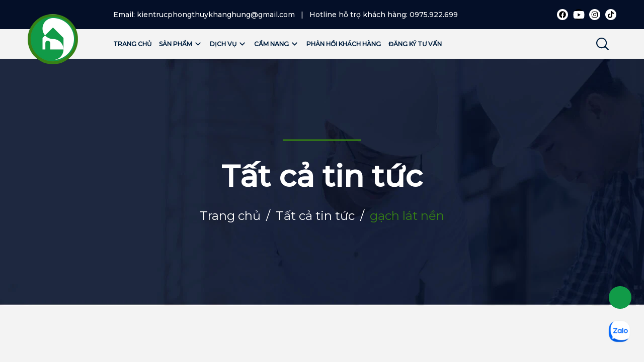

--- FILE ---
content_type: text/css
request_url: https://bizweb.dktcdn.net/100/400/020/themes/888230/assets/header.scss.css?1755241351189
body_size: 4415
content:
@media (min-width: 992px){.pad-left{padding-left:80px}}.topbar{background-color:#040f28;text-align:left;height:58px;line-height:58px;color:#fff;font-weight:500}.topbar span{font-weight:500}.topbar span a{font-weight:500;color:#fff}.topbar span a:hover{color:#368115}.topbar span.space{padding:0 8px}.topbar input.input-group-field.st-default-search-input.search-text{border:none;border-radius:3px;margin-top:5px;color:#333;height:40px;font-size:12px;width:290px;padding:0 50px 0 15px}.topbar input.input-group-field.st-default-search-input.search-text::-webkit-input-placeholder{color:#000 !important}.topbar input.input-group-field.st-default-search-input.search-text::-moz-placeholder{color:#000 !important}.topbar input.input-group-field.st-default-search-input.search-text:-ms-input-placeholder{color:#000 !important}.topbar input.input-group-field.st-default-search-input.search-text:-moz-placeholder{color:#000 !important}@media (max-width: 1199px){.topbar input.input-group-field.st-default-search-input.search-text{width:100%}}.logo{display:inline-block;font-size:em(40px)}.logo_center{width:100px;height:100px;display:flex;position:absolute;background:#368115;align-items:center;justify-content:center;border-radius:50%;left:-100px;top:7px;transform:translateY(-50%);z-index:99}@media (max-width: 991px){.logo_center{width:81px;height:81px;top:0px;left:15px;transform:unset}}.logo_center .logo{display:inline-block;text-align:center}.logo_center .logo img{border-radius:50%}@media (max-width: 991px){.logo_center .logo{max-width:81px}}.inline-block.account-dr{position:relative}@media (max-width: 991px){.inline-block.account-dr{position:relative;width:40px;margin-left:10px;transform:translateY(-15px);height:50px;z-index:100}.inline-block.account-dr>a svg{width:20px;height:20px}}.inline-block.account-dr:hover ul.account-ct{display:block}.inline-block.account-dr>a{color:#fff}.inline-block.account-dr>a svg path{fill:#fff}ul.account-ct{display:none;position:absolute;min-width:200px;background:#fff;z-index:10;padding:15px;border:1px solid #ebebeb}@media (max-width: 991px){ul.account-ct{right:0px;top:49px;min-width:140px}}ul.account-ct li{line-height:20px;margin:0;display:block;float:none;text-align:left;font-size:13px}ul.account-ct li i{min-width:15px}ul.account-ct li i.fa-heart{font-size:11px}ul.account-ct li a{color:#898989;letter-spacing:-0.1px}ul.account-ct li a:hover{color:#368115}.header_search{width:calc(100% - 65px);display:inline-block}@media (max-width: 991px){.header_search{width:calc(100% - 96px)}}.header_search input{float:right}.header_search .input-group-btn{position:absolute;right:0;top:0;width:45px}.header_search .input-group{width:100%;margin-bottom:0;position:relative}.header_search button{padding:0;width:45px;width:32px;height:32px;line-height:32px;border-radius:50%;background:#368115;color:#fff}.header_search button img{margin-top:6px}.menu2{font-family:"Montserrat",sans-serif;font-size:13px;font-weight:400;margin-bottom:15px;line-height:35px;background:#fcfcfc url(//bizweb.dktcdn.net/100/400/020/themes/888230/assets/bg-menu2.png?1755233776330);text-align:center}.menu2 ul{text-align:center}.menu2 li.inline-block{display:inline-block !important;float:none;padding:0 10px;font-style:italic}.menu2 li.inline-block a{color:#898989;list-style:none}.menu2 li.inline-block a:hover{color:#368115}.mini-cart{z-index:10;text-align:center;display:inline-block;float:right;width:65px;position:relative}@media (max-width: 991px){.mini-cart{width:40px;height:50px}}.mini-cart:hover .top-cart-content{display:block;top:100%}.mini-cart .dropdown-toggle{font-size:12px;padding:0;text-transform:none}.mini-cart .cart-label{color:#fff;position:relative}.mini-cart .cart-label svg{width:19px;height:19px}.mini-cart .cart-label svg path{fill:#fff}.mini-cart .cart-label span#cart-total{position:absolute;top:-20px;left:23px;font-size:12px}.top-cart-contain{color:#333;padding:0;right:0;z-index:1000;height:50px;width:100%}@media (max-width: 991px){.header .mega-content{display:none}}@media (min-width: 992px){.header .nav-item{position:relative;display:inline-block;margin-right:5px}.header .nav-item.has-mega{position:static}.header .nav-item>a{line-height:59px;color:#001f3f;font-size:14px;font-weight:600;padding:5px 4px 3px;text-transform:uppercase;position:relative}}@media (min-width: 992px) and (min-width: 992px) and (max-width: 1199px){.header .nav-item>a{padding:5px 4px 3px;font-size:13px}}@media (min-width: 992px){.header .nav-item>a svg{width:17px;height:17px}.header .nav-item:nth-child(2)>a{padding-left:0px}.header .nav-item:nth-child(2)>a:before{display:none}.header .nav-item .nav-item-lv2{padding:0 10px;position:relative}.header .nav-item .nav-item-lv2 .fa{position:absolute;right:0px;padding:0px 10px;top:0;line-height:41px;color:#707a90}.header .nav-item .nav-item-lv3{padding:0 10px;position:relative}.header .nav-item .nav-item-lv3 .fa{position:absolute;right:0px;padding:0px 10px;top:0;line-height:41px}.header .nav-item:hover>a{color:#368115 !important;background:none}.header .nav-item:hover>.fa{color:#368115}.header .nav-item:hover:before{color:#368115}.header .nav-item:hover>.dropdown-menu{display:block;margin-top:0;border-top:0px;border-radius:0px;width:200px;padding:0px;background:#303a5d}.header .nav-item:hover>.dropdown-menu li{padding:0px 0px}.header .nav-item:hover>.dropdown-menu li>a{display:block;padding:10px 10px;color:#707a90}.header .nav-item:hover>.dropdown-menu li>a .fa{float:right;line-height:18px;font-size:16px;color:#707a90}.header .nav-item:hover>.dropdown-menu li:last-child>a{border-bottom:0px}.header .nav-item:hover>.dropdown-menu li:hover>a{background-color:#368115;color:#fff}.header .nav-item:hover>.dropdown-menu li:hover>a .fa{color:#fff}.header .nav-item:hover>.dropdown-menu li:hover>.fa{color:#fff}.header .nav-item:hover>.mega-content{display:block}.header .nav-item li.dropdown-submenu{position:relative}.header .nav-item li.dropdown-submenu .lv-4{margin-top:-5px}.header .nav-item li.dropdown-submenu .dropdown-menu,.header .nav-item li.dropdown-submenu .lv-4{display:none;margin-top:0;border-top:0px;border-radius:0px;width:200px;padding:0px;left:99%;top:0px;background:#303a5d}.header .nav-item li.dropdown-submenu .dropdown-menu li,.header .nav-item li.dropdown-submenu .lv-4 li{padding:0px 0px}.header .nav-item li.dropdown-submenu .dropdown-menu li>a,.header .nav-item li.dropdown-submenu .lv-4 li>a{display:block;padding:10px 10px;color:#707a90}.header .nav-item li.dropdown-submenu .dropdown-menu li .fa,.header .nav-item li.dropdown-submenu .lv-4 li .fa{position:absolute;right:0px;padding:0px 5px;top:0;line-height:41px;color:#707a90}.header .nav-item li.dropdown-submenu .dropdown-menu li:last-child>a,.header .nav-item li.dropdown-submenu .lv-4 li:last-child>a{border-bottom:0px}.header .nav-item li.dropdown-submenu .dropdown-menu li:hover>a,.header .nav-item li.dropdown-submenu .lv-4 li:hover>a{background-color:#368115;color:#fff}.header .nav-item li.dropdown-submenu .dropdown-menu li:hover>a .fa,.header .nav-item li.dropdown-submenu .lv-4 li:hover>a .fa{color:#fff}.header .nav-item li.dropdown-submenu .dropdown-menu li:hover .fa,.header .nav-item li.dropdown-submenu .lv-4 li:hover .fa{color:#fff}.header .nav-item li.dropdown-submenu .dropdown-menu li:hover>.lv-4,.header .nav-item li.dropdown-submenu .lv-4 li:hover>.lv-4{display:block;border-top:0px;border-radius:0px}.header .nav-item li.dropdown-submenu:hover>.dropdown-menu{display:block;border-top:0px;border-radius:0px}.header .mega-content{display:none;position:absolute;width:1140px;background:#fff;z-index:100;padding:20px;border:1px solid #ebebeb;left:0px}}@media (min-width: 992px) and (min-width: 992px) and (max-width: 1199px){.header .mega-content{width:940px}}@media (min-width: 992px){.header .mega-content .level1.item{float:left;width:25%;padding:0 5px;margin-bottom:10px;text-align:left}.header .mega-content .level1.item h2{color:#575454}.header .mega-content .level1.item h2:hover{color:#368115}.header .mega-content .level1.item span{color:#575454}.header .mega-content .level1.item span:hover{color:#368115}.header .mega-content .h4{font-size:14px;font-weight:700;text-transform:uppercase;margin:10px 0}.header .mega-content li.level2{line-height:16px;padding:4px 0}.header .menu_hide_lg{display:none}.header .bg-header-nav{text-align:left}.header .header-nav>ul.item_big{position:relative;margin-left:-15px}.header .header-nav>ul.item_big>li.nav-item:first-child>a{padding-left:0}.header .header-nav>ul.item_big>li.nav-item .item_small{overflow:hidden;display:block;max-height:0px;max-width:0px;opacity:0;-webkit-transform:perspective(600px) rotateX(-90deg);-moz-transform:perspective(600px) rotateX(-90deg);-ms-transform:perspective(600px) rotateX(-90deg);-o-transform:perspective(600px) rotateX(-90deg);transform:perspective(600px) rotateX(-90deg);-webkit-transition:-webkit-transform 0.5s ease, opacity 0.6s ease, max-height 0.6s step-end, max-width 0.6s step-end, padding 0.6s step-end;-o-transition:-o-transform 0.5s ease, opacity 0.6s ease, max-height 0.6s step-end, max-width 0.6s step-end, padding 0.6s step-end;transition:transform 0.5s ease, opacity 0.6s ease, max-height 0.6s step-end, max-width 0.6s step-end, padding 0.6s step-end;position:absolute;top:100%;left:0px;width:200px;padding:0;background:#fff;-webkit-transform-origin:0% 0%;-moz-transform-origin:0% 0%;-ms-transform-origin:0% 0%;-o-transform-origin:0% 0%;transform-origin:0% 0%;z-index:999;border:1px solid #ebebeb;box-shadow:none;padding:15px 0}.header .header-nav>ul.item_big>li.nav-item>ul li{float:none;padding:0 0;position:relative}.header .header-nav>ul.item_big>li.nav-item>ul li:last-child>a{border-bottom:0}.header .header-nav>ul.item_big>li.nav-item>ul li:hover>ul{display:block;position:absolute;width:200px;padding:0;z-index:99}}@media (min-width: 992px) and (max-width: 1199px) and (min-width: 992px){.header .header-nav>ul.item_big>li.nav-item>ul li:hover>ul{left:-198px;width:100%;padding-left:0}.header .header-nav>ul.item_big>li.nav-item>ul li:hover>ul li a{padding-left:25px}}@media (min-width: 992px){.header .header-nav>ul.item_big>li.nav-item>ul li a{font-weight:400;font-size:14px;line-height:22px;display:block;padding:4px 25px 4px 15px;color:#000;position:relative;text-align:left}.header .header-nav>ul.item_big>li.nav-item>ul li svg{position:absolute;top:9px;right:10px}.header .header-nav>ul.item_big>li.nav-item>ul li .fa-caret-down{visibility:visible;position:absolute;right:5px;top:0;width:30px;height:35px;line-height:35px;text-align:center;display:inline-block}.header .header-nav>ul.item_big>li.nav-item>ul li .fa-caret-down:before{content:"";position:absolute;width:0;height:0;border-style:solid;border-width:5px 5px 0 5px;border-color:#707a90 transparent transparent transparent;display:inline-block;top:50%;transform:translateY(-50%);right:10px;transition:0.5s}.header .header-nav>ul.item_big>li.nav-item>ul li ul{display:none;left:198px;top:0px;background:#fff;-webkit-transform-origin:0% 0%;-moz-transform-origin:0% 0%;-ms-transform-origin:0% 0%;-o-transform-origin:0% 0%;transform-origin:0% 0%;z-index:99;border:1px solid #ebebeb;padding:15px 0}.header .header-nav>ul.item_big>li.nav-item>ul>li{color:#000}.header .header-nav>ul.item_big>li.nav-item>ul>li:hover>a{color:#368115}.header .header-nav>ul.item_big>li.nav-item>ul>li:hover>svg path{fill:#368115}.header .header-nav>ul.item_big>li.nav-item>ul>li:hover .fa-caret-down:before{border-color:#fff transparent transparent transparent}.header .header-nav>ul.item_big>li.nav-item>ul>li ul li:hover>a{color:#368115}.header .header-nav>ul.item_big>li.nav-item>ul>li ul li:hover .fa-caret-down:before{border-color:#fff transparent transparent transparent}.header .header-nav>ul.item_big>li.nav-item:hover>ul{overflow:visible;max-height:3000px;max-width:3000px;opacity:1;-webkit-transform:perspective(600px) rotateX(0deg);-moz-transform:perspective(600px) rotateX(0deg);-ms-transform:perspective(600px) rotateX(0deg);-o-transform:perspective(600px) rotateX(0deg);transform:perspective(600px) rotateX(0deg);-webkit-transition:-webkit-transform 0.5s ease, opacity 0.2s ease, max-height 0s step-end, max-width 0s step-end, padding 0s step-end;-o-transition:-o-transform 0.5s ease, opacity 0.2s ease, max-height 0s step-end, max-width 0s step-end, padding 0s step-end;transition:transform 0.5s ease, opacity 0.2s ease, max-height 0s step-end, max-width 0s step-end, padding 0s step-end}}.follow_option{float:right}.header-right{display:flex;align-items:center;justify-content:flex-end}@media (max-width: 991px){.header-right{position:relative;background:#fff;height:75px;border-top:25px solid #040f28}}.header-right .header-page-link{margin-top:7px}@media (max-width: 991px){.header-right .header-page-link{margin-top:0px}}.header-right .searchhd{display:inline-block;float:left;position:relative;margin-right:15px !important;height:30px}@media (max-width: 991px){.header-right .searchhd{display:none}}.header-right .searchhd svg{width:25px;height:25px}.header-right .searchhd form{width:250px;height:45px;position:absolute;top:26px;right:0;display:none}.header-right .searchhd form input{position:absolute;top:0;z-index:999;right:0;border-radius:30px;height:40px;line-height:40px;padding:0 40px 0 15px;min-height:40px;color:#000;border:1px solid #ebebeb;font-size:14px;width:100%}.header-right .searchhd form button{position:absolute;right:15px;z-index:999;background:transparent;height:unset;box-shadow:none;padding:0}.header-right .searchhd form button svg{width:16px;height:16px}.header-right .searchhd:hover form{display:block}.header-right .group-account{padding:0;margin:0;text-align:right}.header-right .group-account li{display:inline-block;margin-right:10px}@media (max-width: 991px){.header-right .group-account li:last-child{margin-right:0px}}.header-right .group-account li .icon a{position:relative}.header-right .group-account li .icon a span{position:absolute;display:inline-block;width:18px;height:18px;background:#368115;color:#fff;text-align:center;line-height:19px;border-radius:100%;bottom:-10px;font-size:10px;right:-3px}@media (max-width: 991px){.header-right .group-account li .icon a span{width:12px;height:12px;line-height:12px;font-size:7px;bottom:-6px}}.header-right .group-account li .icon svg{width:25px;height:25px}@media (max-width: 991px){.header-right .group-account li{margin-right:7px}.header-right .group-account li .icon img{width:20px}}@media (max-width: 991px) and (max-width: 767px){.header-right .group-account li .icon img{width:15px}}@media (max-width: 991px) and (max-width: 767px){.header-right .group-account li .icon a span{width:10px;height:10px;line-height:10px;font-size:7px}}@media (max-width: 991px){.header-right .group-account li .icon svg{width:20px;height:20px}}@media (min-width: 991px){.header-right .group-account li.cart-drop{margin-right:0}}@media (max-width: 991px){.header-right .group-account li .category-action svg{width:18px;height:18px}}.header-right .group-account .icon:hover .drop-account{opacity:1;visibility:visible}.header-right .group-account .user{position:relative;display:inline-block !important}@media (max-width: 991px){.header-right .group-account .user{display:none !important}}.header-right .group-account .user:hover .drop-account{opacity:1;visibility:visible}.header-right .group-account .drop-account{width:100px;position:absolute;top:calc(100% + 8px);box-shadow:0px 4px 20px rgba(116,56,43,0.15);right:0;background:#fff;text-align:center;z-index:99;transition-duration:0s;transition-delay:.1s;opacity:0;visibility:hidden}@media (max-width: 767px){.header-right .group-account .drop-account{right:-3px}}.header-right .group-account .drop-account:after{content:"";position:absolute;width:100px;height:25px;top:-25px;right:3px}.header-right .group-account .drop-account a{display:block;text-decoration:none;line-height:30px;padding:0 5px;font-size:12px}.header-right .group-account .drop-account a:first-child{border-bottom:solid 0.5px #ffd7ca}@media (min-width: 992px){.opacity_menu.open_opacity{background:transparent;content:" ";width:100%;height:100%;position:fixed;top:0px !important;left:0px;z-index:999999}}@media (max-width: 1199px){.opacity_menu.current{position:fixed;top:0 !important;left:0;height:100%;width:100%;z-index:99999}}@media (max-width: 991px){.heade_menunavs{width:100%;background-color:#fff;height:100%;position:fixed;top:0 !important;left:0;z-index:99999;width:250px;transform:translateX(-100%);visibility:hidden;transition:transform 0.5s cubic-bezier(0.645, 0.045, 0.355, 1),visibility 0.5s cubic-bezier(0.645, 0.045, 0.355, 1);box-shadow:none;touch-action:manipulation;padding:0}.heade_menunavs .close-menu{position:absolute;right:-30px;z-index:999;top:16px;background:#368115;height:30px;width:30px;text-align:center;line-height:29px}.heade_menunavs .close-menu svg{width:15px;height:15px}.heade_menunavs .close-menu svg path{fill:#fff}.heade_menunavs.current{visibility:visible;transform:translateX(0)}.heade_menunavs .bg-header-nav{padding-right:0}.heade_menunavs .bg-header-nav .header-nav{float:left;width:100%}.heade_menunavs .item_big{overflow-y:auto;max-height:100vh;height:100vh;margin:0 10px}.heade_menunavs .item_big .nav-item{position:relative}.heade_menunavs .item_big .nav-item a{padding:0 20px 0 10px !important;color:#333;height:unset;line-height:35px;display:block;font-size:14px}.heade_menunavs .item_big .nav-item a .dib{display:none}.heade_menunavs .item_big .nav-item svg{display:none}.heade_menunavs .item_big .nav-item .fa-caret-down{visibility:visible;position:absolute;right:0px;top:0;width:30px;height:35px;line-height:35px;text-align:center;display:inline-block}.heade_menunavs .item_big .nav-item .fa-caret-down:before{content:"";position:absolute;width:0;height:0;border-style:solid;border-width:5px 5px 0 5px;border-color:#333 transparent transparent transparent;display:inline-block;top:50%;transform:translateY(-50%);right:10px;transition:0.5s}.heade_menunavs .item_big .nav-item .item_small{padding-left:10px}.heade_menunavs .item_big .nav-item .item_small li{position:relative}.heade_menunavs .item_big .nav-item .item_small ul{padding-left:10px}.heade_menunavs .item_big .nav-item .item_small ul li{position:relative}.heade_menunavs .item_big .nav-item .item_small ul li .fa-caret-down{visibility:visible;position:absolute;right:5px;top:0;width:30px;height:35px;line-height:35px;text-align:center;display:inline-block}.heade_menunavs .item_big .nav-item .item_small ul li .fa-caret-down:before{content:"";position:absolute;width:0;height:0;border-style:solid;border-width:5px 5px 0 5px;border-color:#333 transparent transparent transparent;display:inline-block;top:50%;transform:translateY(-50%);right:10px;transition:0.5s}.heade_menunavs .item_big .search-bar{width:100%;position:relative;margin-bottom:10px;margin-top:20px;border-bottom:1px solid #ebebeb;padding-bottom:15px}.heade_menunavs .item_big .search-bar input{border-radius:35px;height:35px;line-height:35px;padding:0 33px 0 15px;min-height:35px;color:#000;border:1px solid #ebebeb;font-size:13px;width:100%}.heade_menunavs .item_big .search-bar button{position:absolute;right:15px;top:0;z-index:999;background:transparent;height:unset;box-shadow:none;padding:0;height:35px;line-height:35px}.heade_menunavs li>ul{display:none}.heade_menunavs li .menu_hide_lg>ul{display:none}.heade_menunavs li.current>a{color:#368115 !important}.heade_menunavs li.current>ul{display:block}.heade_menunavs li.current .fa.current{transform:rotate(180deg);-webkit-transform:rotate(180deg);-moz-transform:rotate(180deg);-o-transform:rotate(180deg);-os-transform:rotate(180deg);transition:all 0.5s;margin-top:0px;color:#3ba66b}.heade_menunavs li.current .fa.current:before{border-color:#368115 transparent transparent transparent}.heade_menunavs li.current .menu_hide_lg>ul{display:block}}@media (max-width: 991px){.logo{display:block;max-width:60px;margin:0 auto}}@media (max-width: 991px){.menu-bar{position:absolute;top:93px;left:15px;transform:translateY(-50%);-webkit-transform:translateY(-50%);-moz-transform:translateY(-50%);z-index:1000}}@media (max-width: 991px) and (min-width: 768px) and (max-width: 991px){.menu-bar{left:25px}}@media (min-width: 992px) and (max-width: 1200px){.header .nav-item>a{line-height:38px}}@media (min-width: 992px) and (max-width: 1400px){.pad-left{padding-left:185px}.logo_center{left:15px;top:20px}.header .nav-item>a{padding:5px 3px 3px;font-size:12px}}.sticky{position:fixed !important;z-index:999;width:100%;top:0px !important;background:#fff}


--- FILE ---
content_type: text/css
request_url: https://bizweb.dktcdn.net/100/400/020/themes/888230/assets/index.scss.css?1755241351189
body_size: 7113
content:
body{background:#fff}.alert-warning{color:#856404;background-color:#fff3cd;border-color:#ffeeba}.mailchimp-alerts{margin-top:5px}.home-slider .swiper-slide{text-align:center}.home-slider .swiper-button-next:after,.home-slider .swiper-button-prev:after{font-size:20px;color:#000}@media (max-width: 991px){.title_module_main{margin-bottom:20px}}.title_module_main .h2,.title_module_main h2{font-family:"Montserrat",sans-serif;font-weight:700;font-size:40px;line-height:49px;text-transform:none;padding:0;margin:0;letter-spacing:0;position:relative}@media (max-width: 767px){.title_module_main .h2,.title_module_main h2{font-size:20px;line-height:normal}}.title_module_main .h2 span,.title_module_main .h2 a,.title_module_main h2 span,.title_module_main h2 a{color:#040f28;text-decoration:none}.title_module_main .h2 a:hover,.title_module_main h2 a:hover{color:#368115}.title_module_main p{font-size:16px;padding:0 150px;margin-top:15px}@media (max-width: 767px){.title_module_main p{font-size:14px;padding:0}}.section_banner_image{margin-bottom:20px}.section_slider .swiper-pagination-bullets{bottom:-6% !important;top:unset !important;right:3% !important;left:unset;text-align:center;position:unset}.section_slider .swiper-pagination-bullets .swiper-pagination-bullet{box-shadow:none;outline:0;width:9px;height:9px;border:0;background:transparent;border-radius:50%;padding:0;margin:0 3px;font-size:0;opacity:1;border:1px solid #fff;-webkit-transition:all .4s ease;-o-transition:all .4s ease;transition:all .4s ease}.section_slider .swiper-pagination-bullets .swiper-pagination-bullet.swiper-pagination-bullet-active{background:#fff;width:37px;height:9px;border-radius:14px}.section_slider .swiper-button-next{font-size:0;line-height:0;position:absolute;top:50%;display:block;width:30px;height:30px;padding:0;cursor:pointer;outline:none;background:#fff;line-height:45px;text-align:center;z-index:2;-webkit-transition:all .25s ease;transition:all .25s ease;right:0;border:1px solid #ebebeb;border-radius:0;left:unset}.section_slider .swiper-button-next.swiper-button-disabled{opacity:0.8}.section_slider .swiper-button-next:hover{border-color:#368115;z-index:100}.section_slider .swiper-button-next:hover:after{color:#368115}.section_slider .swiper-button-next:after{font-size:14px;line-height:30px;font-weight:bold;margin-right:0px;color:#000}.section_slider .swiper-button-prev{font-size:0;line-height:0;position:absolute;top:50%;display:block;width:30px;height:30px;padding:0;cursor:pointer;outline:none;background:#fff;line-height:45px;text-align:center;z-index:2;-webkit-transition:all .25s ease;transition:all .25s ease;left:0px;border:1px solid #ebebeb;border-radius:0;opacity:1}.section_slider .swiper-button-prev.swiper-button-disabled{opacity:0.8}.section_slider .swiper-button-prev:after{font-size:14px;line-height:30px;font-weight:bold;margin-right:0px;color:#000}.section_slider .swiper-button-prev:hover{border-color:#368115;z-index:100}.section_slider .swiper-button-prev:hover:after{color:#368115}@media (max-width: 991px){.section_slider .swiper-pagination{display:none}}.section_policy{margin-top:-140px;background:#fffaf0;position:relative}@media (max-width: 991px){.section_policy{margin-top:0px;background:#fff}}.section_policy .swiper_policy{border-radius:5px;background:#fff;padding:32px 0}.section_policy .policy-item{min-height:201px;align-items:center;justify-content:center;text-align:center;display:flex;flex-wrap:wrap;flex-direction:column}.section_policy .policy-item .policy-icon{min-height:80px}.section_policy .policy-item .policy-text{padding:0 50px}@media (min-width: 992px) and (max-width: 1199px){.section_policy .policy-item .policy-text{padding:0 30px}}@media (max-width: 767px){.section_policy .policy-item .policy-text{padding:0 15px}}.section_policy .policy-item .policy-text h4{font-size:22px;font-weight:bold;color:#040f28;margin-top:15px}.section_policy .policy-item .policy-text p{font-size:14px;color:#707070;margin:0}.section_policy .swiper-pagination-bullets{bottom:-6% !important;top:unset !important;right:3% !important;left:unset;text-align:center;position:unset}.section_policy .swiper-pagination-bullets .swiper-pagination-bullet{box-shadow:none;outline:0;width:9px;height:9px;border:0;background:transparent;border-radius:50%;padding:0;margin:0 3px;font-size:0;opacity:1;border:1px solid #fff;-webkit-transition:all .4s ease;-o-transition:all .4s ease;transition:all .4s ease}.section_policy .swiper-pagination-bullets .swiper-pagination-bullet.swiper-pagination-bullet-active{background:#fff;width:37px;height:9px;border-radius:14px}.section_policy .swiper-button-next{font-size:0;line-height:0;position:absolute;top:50%;display:block;width:30px;height:30px;padding:0;cursor:pointer;outline:none;background:#fff;line-height:45px;text-align:center;z-index:2;-webkit-transition:all .25s ease;transition:all .25s ease;right:0;border:1px solid #ebebeb;border-radius:0;left:unset}.section_policy .swiper-button-next.swiper-button-disabled{opacity:0.8}.section_policy .swiper-button-next:hover{border-color:#368115;z-index:100}.section_policy .swiper-button-next:hover:after{color:#368115}.section_policy .swiper-button-next:after{font-size:14px;line-height:30px;font-weight:bold;margin-right:0px;color:#000}.section_policy .swiper-button-prev{font-size:0;line-height:0;position:absolute;top:50%;display:block;width:30px;height:30px;padding:0;cursor:pointer;outline:none;background:#fff;line-height:45px;text-align:center;z-index:2;-webkit-transition:all .25s ease;transition:all .25s ease;left:0px;border:1px solid #ebebeb;border-radius:0;opacity:1}.section_policy .swiper-button-prev.swiper-button-disabled{opacity:0.8}.section_policy .swiper-button-prev:after{font-size:14px;line-height:30px;font-weight:bold;margin-right:0px;color:#000}.section_policy .swiper-button-prev:hover{border-color:#368115;z-index:100}.section_policy .swiper-button-prev:hover:after{color:#368115}.section_policy .swiper-pagination-bullets{margin-top:15px}.section_policy .swiper-pagination-bullets .swiper-pagination-bullet{border:1px solid #368115}.section_policy .swiper-pagination-bullets .swiper-pagination-bullet.swiper-pagination-bullet-active{background:#368115}.section_about_us{background:#fffaf0;margin-top:-50px;padding:0px 0 50px 0}@media (min-width: 992px) and (max-width: 1199px){.section_about_us{margin-top:-90px}}@media (max-width: 991px){.section_about_us{margin-top:0}}.section_about_us .col-about-1{background-repeat:no-repeat;background-size:cover;background-position:center;margin-left:-30%;margin-bottom:-10%;width:982px;height:815px}@media (min-width: 992px) and (max-width: 1199px){.section_about_us .col-about-1{background-size:80%;margin-left:-38%}}@media (min-width: 768px) and (max-width: 991px){.section_about_us .col-about-1{height:560px;width:100%;margin-left:-13%}}@media (max-width: 767px){.section_about_us .col-about-1{height:373px;width:100%;margin-left:-13%}}.section_about_us .col-about-2{margin-top:-46%}@media (min-width: 992px) and (max-width: 1199px){.section_about_us .col-about-2{margin-top:-54%}}@media (max-width: 991px){.section_about_us .col-about-2{margin-top:0}}.section_about_us .col-about-2 h3{font-size:17px;font-weight:500;position:relative;margin-bottom:20px}.section_about_us .col-about-2 h3 span{color:#368115}.section_about_us .col-about-2 h3:before{content:"";position:absolute;top:0;left:0;width:2px;height:21px;background:#368115}.section_about_us .col-about-2 h3 span{padding-left:10px}.section_about_us .col-about-2 h2{font-size:26px;font-weight:bold;color:#040f28;margin-bottom:20px}@media (min-width: 992px) and (max-width: 1199px){.section_about_us .col-about-2 h2{line-height:40px}}@media (max-width: 991px){.section_about_us .col-about-2 h2{font-size:20px;line-height:33px}}.section_about_us .col-about-2 h2 b{color:#368115;font-weight:bold}.section_about_us .col-about-2 .contentpage p{color:#040f28;font-size:15px}.section_about_us .col-about-2 .contentpage .count{margin-top:20px}.section_about_us .col-about-2 .contentpage .count span{font-size:42px;font-weight:bold;color:#368115;display:inline-block;padding-top:10px;padding-left:10px}.section_about_us .col-about-2 .contentpage .count img{display:inline-block;float:left}.section_about_us .col-about-2 .contentpage .content p{font-size:14px}.section_about_us .col-about-2 .contentpage .content p b{color:#368115;font-weight:400}.section_about_us .col-about-2 .contentpage .btn_about{height:59px;line-height:59px;font-size:18px;color:#fff;padding:0 85px;background:#368115;border-radius:5px;display:inline-block;margin-top:50px}@media (min-width: 768px) and (max-width: 1199px){.section_about_us .col-about-2 .contentpage .btn_about{margin-top:30px}}@media (max-width: 767px){.section_about_us .col-about-2 .contentpage .btn_about{height:38px;line-height:38px;width:133px;font-size:14px;padding:0 20px;text-align:center;margin-top:20px}}.section_about_us .col-about-2 .contentpage .btn_about:hover{background:#040f28}.section_statistical{background-color:#368115;padding:54px 0;position:relative;margin-bottom:50px}@media (min-width: 992px) and (max-width: 1199px){.section_statistical{padding:44px 0}}@media (min-width: 768px) and (max-width: 991px){.section_statistical{padding:35px 0}}@media (max-width: 767px){.section_statistical{padding:30px 0;margin-bottom:30px}}.section_statistical .col-item:nth-child(2) .stat-item img{width:55px}@media (min-width: 992px) and (max-width: 1199px){.section_statistical .col-item:nth-child(2) .stat-item img{width:45px}}.section_statistical .col-item:nth-child(3) .stat-item img{width:50px}@media (min-width: 992px) and (max-width: 1199px){.section_statistical .col-item:nth-child(3) .stat-item img{width:40px}}.section_statistical .col-item:nth-child(4) .stat-item img{width:52px}@media (min-width: 992px) and (max-width: 1199px){.section_statistical .col-item:nth-child(4) .stat-item img{width:42px}}.section_statistical .stat-item{color:#fff}.section_statistical .stat-item img{width:65px;float:left;display:inline-block;margin-top:10px}@media (min-width: 992px) and (max-width: 1199px){.section_statistical .stat-item img{width:55px}}.section_statistical .stat-item .info{width:calc(100% - 65px);padding-left:15px;display:inline-block;float:left}@media (min-width: 992px) and (max-width: 1199px){.section_statistical .stat-item .info{width:calc(100% - 55px)}}.section_statistical .stat-item span{font-size:42px;font-weight:700;display:block;line-height:42px}@media (min-width: 992px) and (max-width: 1199px){.section_statistical .stat-item span{font-size:32px}}@media (max-width: 991px){.section_statistical .stat-item span{font-size:25px}}@media (min-width: 768px) and (max-width: 991px){.section_statistical .stat-item span{font-size:22px}}.section_statistical .stat-item p{margin-bottom:0;margin-top:5px;font-size:16px;font-weight:400}@media (max-width: 767px){.section_statistical .stat-item p{font-size:13px;line-height:1.1}}@media (min-width: 992px) and (max-width: 1199px){.section_statistical .stat-item p{font-size:13px}}@media (min-width: 768px) and (max-width: 991px){.section_statistical .stat-item p{font-size:12px;margin-top:-2px}}.section_statistical .swiper-pagination-bullets{bottom:-6% !important;top:unset !important;right:3% !important;left:unset;text-align:center;position:unset}.section_statistical .swiper-pagination-bullets .swiper-pagination-bullet{box-shadow:none;outline:0;width:9px;height:9px;border:0;background:transparent;border-radius:50%;padding:0;margin:0 3px;font-size:0;opacity:1;border:1px solid #fff;-webkit-transition:all .4s ease;-o-transition:all .4s ease;transition:all .4s ease}.section_statistical .swiper-pagination-bullets .swiper-pagination-bullet.swiper-pagination-bullet-active{background:#fff;width:37px;height:9px;border-radius:14px}.section_statistical .swiper-button-next{font-size:0;line-height:0;position:absolute;top:50%;display:block;width:30px;height:30px;padding:0;cursor:pointer;outline:none;background:#fff;line-height:45px;text-align:center;z-index:2;-webkit-transition:all .25s ease;transition:all .25s ease;right:0;border:1px solid #ebebeb;border-radius:0;left:unset}.section_statistical .swiper-button-next.swiper-button-disabled{opacity:0.8}.section_statistical .swiper-button-next:hover{border-color:#368115;z-index:100}.section_statistical .swiper-button-next:hover:after{color:#368115}.section_statistical .swiper-button-next:after{font-size:14px;line-height:30px;font-weight:bold;margin-right:0px;color:#000}.section_statistical .swiper-button-prev{font-size:0;line-height:0;position:absolute;top:50%;display:block;width:30px;height:30px;padding:0;cursor:pointer;outline:none;background:#fff;line-height:45px;text-align:center;z-index:2;-webkit-transition:all .25s ease;transition:all .25s ease;left:0px;border:1px solid #ebebeb;border-radius:0;opacity:1}.section_statistical .swiper-button-prev.swiper-button-disabled{opacity:0.8}.section_statistical .swiper-button-prev:after{font-size:14px;line-height:30px;font-weight:bold;margin-right:0px;color:#000}.section_statistical .swiper-button-prev:hover{border-color:#368115;z-index:100}.section_statistical .swiper-button-prev:hover:after{color:#368115}.section_statistical .swiper-pagination-bullets{margin-top:15px}.section_statistical .swiper-pagination-bullets .swiper-pagination-bullet{border:1px solid #368115}.section_statistical .swiper-pagination-bullets .swiper-pagination-bullet.swiper-pagination-bullet-active{background:#368115}.section_statistical .swiper-pagination-bullets .swiper-pagination-bullet{border:1px solid #fff;background:#fff}.section_product_tab_1{margin-bottom:100px;position:relative}@media (max-width: 767px){.section_product_tab_1{margin-bottom:20px}}@media (min-width: 768px) and (max-width: 991px){.section_product_tab_1{margin-bottom:50px}}.section_product_tab_1 .swiper-pagination-bullets{bottom:-6% !important;top:unset !important;right:3% !important;left:unset;text-align:center;position:unset}.section_product_tab_1 .swiper-pagination-bullets .swiper-pagination-bullet{box-shadow:none;outline:0;width:9px;height:9px;border:0;background:transparent;border-radius:50%;padding:0;margin:0 3px;font-size:0;opacity:1;border:1px solid #fff;-webkit-transition:all .4s ease;-o-transition:all .4s ease;transition:all .4s ease}.section_product_tab_1 .swiper-pagination-bullets .swiper-pagination-bullet.swiper-pagination-bullet-active{background:#fff;width:37px;height:9px;border-radius:14px}.section_product_tab_1 .swiper-button-next{font-size:0;line-height:0;position:absolute;top:50%;display:block;width:30px;height:30px;padding:0;cursor:pointer;outline:none;background:#fff;line-height:45px;text-align:center;z-index:2;-webkit-transition:all .25s ease;transition:all .25s ease;right:0;border:1px solid #ebebeb;border-radius:0;left:unset}.section_product_tab_1 .swiper-button-next.swiper-button-disabled{opacity:0.8}.section_product_tab_1 .swiper-button-next:hover{border-color:#368115;z-index:100}.section_product_tab_1 .swiper-button-next:hover:after{color:#368115}.section_product_tab_1 .swiper-button-next:after{font-size:14px;line-height:30px;font-weight:bold;margin-right:0px;color:#000}.section_product_tab_1 .swiper-button-prev{font-size:0;line-height:0;position:absolute;top:50%;display:block;width:30px;height:30px;padding:0;cursor:pointer;outline:none;background:#fff;line-height:45px;text-align:center;z-index:2;-webkit-transition:all .25s ease;transition:all .25s ease;left:0px;border:1px solid #ebebeb;border-radius:0;opacity:1}.section_product_tab_1 .swiper-button-prev.swiper-button-disabled{opacity:0.8}.section_product_tab_1 .swiper-button-prev:after{font-size:14px;line-height:30px;font-weight:bold;margin-right:0px;color:#000}.section_product_tab_1 .swiper-button-prev:hover{border-color:#368115;z-index:100}.section_product_tab_1 .swiper-button-prev:hover:after{color:#368115}.section_product_tab_1 .swiper-pagination-bullets{margin-top:15px}.section_product_tab_1 .swiper-pagination-bullets .swiper-pagination-bullet{border:1px solid #368115}.section_product_tab_1 .swiper-pagination-bullets .swiper-pagination-bullet.swiper-pagination-bullet-active{background:#368115}.section_product_tab_3{margin-bottom:0px;position:relative}@media (max-width: 767px){.section_product_tab_3{margin-bottom:0px}}@media (min-width: 768px) and (max-width: 991px){.section_product_tab_3{margin-bottom:0px}}.section_product_tab_3 .swiper-pagination-bullets{bottom:-6% !important;top:unset !important;right:3% !important;left:unset;text-align:center;position:unset}.section_product_tab_3 .swiper-pagination-bullets .swiper-pagination-bullet{box-shadow:none;outline:0;width:9px;height:9px;border:0;background:transparent;border-radius:50%;padding:0;margin:0 3px;font-size:0;opacity:1;border:1px solid #fff;-webkit-transition:all .4s ease;-o-transition:all .4s ease;transition:all .4s ease}.section_product_tab_3 .swiper-pagination-bullets .swiper-pagination-bullet.swiper-pagination-bullet-active{background:#fff;width:37px;height:9px;border-radius:14px}.section_product_tab_3 .swiper-button-next{font-size:0;line-height:0;position:absolute;top:50%;display:block;width:30px;height:30px;padding:0;cursor:pointer;outline:none;background:#fff;line-height:45px;text-align:center;z-index:2;-webkit-transition:all .25s ease;transition:all .25s ease;right:0;border:1px solid #ebebeb;border-radius:0;left:unset}.section_product_tab_3 .swiper-button-next.swiper-button-disabled{opacity:0.8}.section_product_tab_3 .swiper-button-next:hover{border-color:#368115;z-index:100}.section_product_tab_3 .swiper-button-next:hover:after{color:#368115}.section_product_tab_3 .swiper-button-next:after{font-size:14px;line-height:30px;font-weight:bold;margin-right:0px;color:#000}.section_product_tab_3 .swiper-button-prev{font-size:0;line-height:0;position:absolute;top:50%;display:block;width:30px;height:30px;padding:0;cursor:pointer;outline:none;background:#fff;line-height:45px;text-align:center;z-index:2;-webkit-transition:all .25s ease;transition:all .25s ease;left:0px;border:1px solid #ebebeb;border-radius:0;opacity:1}.section_product_tab_3 .swiper-button-prev.swiper-button-disabled{opacity:0.8}.section_product_tab_3 .swiper-button-prev:after{font-size:14px;line-height:30px;font-weight:bold;margin-right:0px;color:#000}.section_product_tab_3 .swiper-button-prev:hover{border-color:#368115;z-index:100}.section_product_tab_3 .swiper-button-prev:hover:after{color:#368115}.section_product_tab_3 .swiper-pagination-bullets{margin-top:15px}.section_product_tab_3 .swiper-pagination-bullets .swiper-pagination-bullet{border:1px solid #368115}.section_product_tab_3 .swiper-pagination-bullets .swiper-pagination-bullet.swiper-pagination-bullet-active{background:#368115}.section_product_tab_2{background:#fffaf0;position:relative;padding:50px 0}@media (max-width: 991px){.section_product_tab_2{margin-bottom:0px}}@media (max-width: 767px){.section_product_tab_2{padding:30px 0}}.section_product_tab_2 .swiper-pagination-bullets{bottom:-6% !important;top:unset !important;right:3% !important;left:unset;text-align:center;position:unset}.section_product_tab_2 .swiper-pagination-bullets .swiper-pagination-bullet{box-shadow:none;outline:0;width:9px;height:9px;border:0;background:transparent;border-radius:50%;padding:0;margin:0 3px;font-size:0;opacity:1;border:1px solid #fff;-webkit-transition:all .4s ease;-o-transition:all .4s ease;transition:all .4s ease}.section_product_tab_2 .swiper-pagination-bullets .swiper-pagination-bullet.swiper-pagination-bullet-active{background:#fff;width:37px;height:9px;border-radius:14px}.section_product_tab_2 .swiper-button-next{font-size:0;line-height:0;position:absolute;top:50%;display:block;width:30px;height:30px;padding:0;cursor:pointer;outline:none;background:#fff;line-height:45px;text-align:center;z-index:2;-webkit-transition:all .25s ease;transition:all .25s ease;right:0;border:1px solid #ebebeb;border-radius:0;left:unset}.section_product_tab_2 .swiper-button-next.swiper-button-disabled{opacity:0.8}.section_product_tab_2 .swiper-button-next:hover{border-color:#368115;z-index:100}.section_product_tab_2 .swiper-button-next:hover:after{color:#368115}.section_product_tab_2 .swiper-button-next:after{font-size:14px;line-height:30px;font-weight:bold;margin-right:0px;color:#000}.section_product_tab_2 .swiper-button-prev{font-size:0;line-height:0;position:absolute;top:50%;display:block;width:30px;height:30px;padding:0;cursor:pointer;outline:none;background:#fff;line-height:45px;text-align:center;z-index:2;-webkit-transition:all .25s ease;transition:all .25s ease;left:0px;border:1px solid #ebebeb;border-radius:0;opacity:1}.section_product_tab_2 .swiper-button-prev.swiper-button-disabled{opacity:0.8}.section_product_tab_2 .swiper-button-prev:after{font-size:14px;line-height:30px;font-weight:bold;margin-right:0px;color:#000}.section_product_tab_2 .swiper-button-prev:hover{border-color:#368115;z-index:100}.section_product_tab_2 .swiper-button-prev:hover:after{color:#368115}.section_product_tab_2 .swiper-pagination-bullets{margin-top:15px}.section_product_tab_2 .swiper-pagination-bullets .swiper-pagination-bullet{border:1px solid #368115}.section_product_tab_2 .swiper-pagination-bullets .swiper-pagination-bullet.swiper-pagination-bullet-active{background:#368115}.section_tab_product{position:relative}.section_tab_product .load_tab{padding:30px 0;text-align:center}.section_tab_product .title_modules{margin-bottom:40px;text-align:center;position:relative;z-index:9}@media (max-width: 991px){.section_tab_product .title_modules{margin-bottom:20px}}.section_tab_product .nav-tab{padding:0;margin-bottom:0;padding-top:10px;float:none;display:inline-block}@media (max-width: 991px){.section_tab_product .nav-tab{display:-webkit-flex;display:-ms-flexbox;display:flex !important;overflow-x:auto;overflow-y:hidden;-webkit-overflow-scrolling:touch;justify-content:unset;width:100%}}@media (max-width: 991px) and (min-width: 768px) and (max-width: 991px){.section_tab_product .nav-tab{justify-content:center}}.section_tab_product .nav-tab li{margin:0;display:inline-block;vertical-align:top;text-align:center;text-transform:none;border:none;color:#5b5b5b;background:transparent;margin:0;margin-right:9px;padding:10px 17px;position:relative}@media (max-width: 991px){.section_tab_product .nav-tab li{flex-shrink:0}}.section_tab_product .nav-tab li:before{content:"";position:absolute;top:10px;right:-5px;width:1px;height:20px;background:#c4c4c4}.section_tab_product .nav-tab li:last-child:before{content:none}.section_tab_product .nav-tab li.current h4{color:#368115;font-weight:bold}.section_tab_product .nav-tab li h4{font-size:18px;color:#5b5b5b;display:block;text-transform:none;font-weight:400;margin-bottom:0;cursor:pointer;padding:0;line-height:20px;-webkit-transition:all 0.3s;-moz-transition:all 0.3s;-o-transition:all 0.3s;-ms-transition:all 0.3s;transition:all 0.3s}@media (max-width: 991px){.section_tab_product .nav-tab li h4{font-size:16px}}@media (max-width: 991px){.section_tab_product .nav-tab{display:inline-block;padding-top:0px;padding-bottom:0px;position:relative}.section_tab_product .nav-tab li{display:inline-block;margin-right:11px;margin-top:0px;margin-bottom:0px;padding:10px;border:0;border-radius:0}.section_tab_product .nav-tab li:last-child{margin-right:0px}}.section_tab_product .tab-container .tab-content{display:none;position:relative}.section_tab_product .tab-container .tab-content .error-text{display:block;text-align:center;color:#fff}.section_tab_product .tab-container .tab-content.current{display:block;position:relative}@media (max-width: 767px){.section_tab_product .tab-container .tab-content.current{height:auto;min-height:unset}}.section_tab_product .tab-container .tab-content .banner-left{width:285px;float:left;transform:translateY(-50%);position:absolute;top:50%}@media (max-width: 767px){.section_tab_product .tab-container .tab-content .banner-left{display:none}}.section_tab_product .tab-container .tab-content .banner-left img{max-width:100%;height:100%}.section_tab_product .tab-container .tab-content .contentfill .swiper-tab-top{width:100%;height:100%}@media (min-width: 768px) and (max-width: 991px){.section_tab_product .tab-container .tab-content .contentfill .swiper-tab-top{width:100%}}.section_tab_product .tab-container .tab-content .contentfill .swiper-tab-top .swiper-slide{margin-top:0px !important}.section_tab_product .tab-container .tab-content .contentfill .swiper-container{margin:0 auto 0 0}@media (max-width: 767px){.section_tab_product .tab-container .tab-content .contentfill{width:100%;position:relative;top:unset;right:unset;transform:unset;padding:10px 0}.section_tab_product .tab-container .tab-content .contentfill .swiper-tab-top{width:100%}}.section_tab_product .tab-container .tab-content .item_product_main{margin-bottom:0;clear:both}.section_tab_product .tab-container .tab-content .item_product_main .image_thumb{height:163px}@media (max-width: 320px){.section_tab_product .tab-container .tab-content .item_product_main .image_thumb{height:110px}}.section_tab_product .view_all{background:#368115;border-radius:5px;padding:0 70px;height:59px;line-height:59px;display:inline-block;color:#fff;font-size:18px;margin-top:20px}@media (max-width: 767px){.section_tab_product .view_all{padding:0 33px;height:38px;line-height:38px;font-size:14px;margin-top:10px}}.section_tab_product .view_all:hover{background:#040f28}.section_procedure{position:relative;background-size:cover;background-position:center;background-repeat:no-repeat;width:100%;height:100%;padding:50px 0 60px 0}.section_procedure .title_module_main h2{text-align:center;margin-bottom:40px}.section_procedure .title_module_main h2 span{color:#fff}.section_procedure .procedure-item{min-height:201px;align-items:center;justify-content:center;text-align:center;display:flex;flex-wrap:wrap;flex-direction:column}.section_procedure .procedure-item .procedure-text{padding:0 50px}@media (min-width: 992px) and (max-width: 1199px){.section_procedure .procedure-item .procedure-text{padding:0 15px}}@media (max-width: 991px){.section_procedure .procedure-item .procedure-text{padding:0 10px}}.section_procedure .procedure-item .procedure-text h4{font-size:18px;font-weight:bold;color:#368115;text-transform:uppercase;margin-top:35px}.section_procedure .procedure-item .procedure-text p{font-size:15px;color:#fff;margin:0;line-height:24px}.section_procedure .swiper-pagination-bullets{bottom:-6% !important;top:unset !important;right:3% !important;left:unset;text-align:center;position:unset}.section_procedure .swiper-pagination-bullets .swiper-pagination-bullet{box-shadow:none;outline:0;width:9px;height:9px;border:0;background:transparent;border-radius:50%;padding:0;margin:0 3px;font-size:0;opacity:1;border:1px solid #fff;-webkit-transition:all .4s ease;-o-transition:all .4s ease;transition:all .4s ease}.section_procedure .swiper-pagination-bullets .swiper-pagination-bullet.swiper-pagination-bullet-active{background:#fff;width:37px;height:9px;border-radius:14px}.section_procedure .swiper-button-next{font-size:0;line-height:0;position:absolute;top:50%;display:block;width:30px;height:30px;padding:0;cursor:pointer;outline:none;background:#fff;line-height:45px;text-align:center;z-index:2;-webkit-transition:all .25s ease;transition:all .25s ease;right:0;border:1px solid #ebebeb;border-radius:0;left:unset}.section_procedure .swiper-button-next.swiper-button-disabled{opacity:0.8}.section_procedure .swiper-button-next:hover{border-color:#368115;z-index:100}.section_procedure .swiper-button-next:hover:after{color:#368115}.section_procedure .swiper-button-next:after{font-size:14px;line-height:30px;font-weight:bold;margin-right:0px;color:#000}.section_procedure .swiper-button-prev{font-size:0;line-height:0;position:absolute;top:50%;display:block;width:30px;height:30px;padding:0;cursor:pointer;outline:none;background:#fff;line-height:45px;text-align:center;z-index:2;-webkit-transition:all .25s ease;transition:all .25s ease;left:0px;border:1px solid #ebebeb;border-radius:0;opacity:1}.section_procedure .swiper-button-prev.swiper-button-disabled{opacity:0.8}.section_procedure .swiper-button-prev:after{font-size:14px;line-height:30px;font-weight:bold;margin-right:0px;color:#000}.section_procedure .swiper-button-prev:hover{border-color:#368115;z-index:100}.section_procedure .swiper-button-prev:hover:after{color:#368115}.section_procedure .swiper-pagination-bullets{margin-top:15px}.section_procedure .swiper-pagination-bullets .swiper-pagination-bullet{border:1px solid #368115}.section_procedure .swiper-pagination-bullets .swiper-pagination-bullet.swiper-pagination-bullet-active{background:#368115}.section_table_price{background:#fffaf0}.section_table_price .bg_module{padding:40px 0;background:linear-gradient(9.36deg, rgba(255,95,21,0.09) 13.99%, rgba(255,255,255,0) 87.64%)}@media (max-width: 767px){.section_table_price .bg_module{padding:30px 0}}.section_table_price .title_modules{text-align:center}.section_table_price .title_modules p{margin-bottom:30px}.section_table_price .section_title{margin-bottom:30px}.section_table_price .slide-table-price{position:relative}.section_table_price .slide-table-price .child-table{background:#fff;color:#333;padding:35px 28px 28px 28px;border-radius:5px;min-height:506px;border:1px solid transparent;position:relative}@media (max-width: 991px){.section_table_price .slide-table-price .child-table{padding:27px 20px 27px 20px;min-height:470px}.section_table_price .slide-table-price .child-table .title-table{color:#368115}.section_table_price .slide-table-price .child-table .ct .btn-view{background:#368115;color:#fff;border:1px solid #368115;float:none;display:inline-block}}@media (min-width: 768px) and (max-width: 991px){.section_table_price .slide-table-price .child-table{min-height:506px}}@media (min-width: 992px) and (max-width: 1199px){.section_table_price .slide-table-price .child-table{min-height:576px;padding:28px 18px 28px 18px}}.section_table_price .slide-table-price .child-table:hover{border:1px solid #368115}.section_table_price .slide-table-price .child-table .title-table{font-size:24px;font-weight:500;text-transform:uppercase;border-top:none;color:#040f28}@media (min-width: 992px) and (max-width: 1199px){.section_table_price .slide-table-price .child-table .title-table{font-size:19px}}@media (max-width: 991px){.section_table_price .slide-table-price .child-table .title-table{font-size:20px}}.section_table_price .slide-table-price .child-table .price-style{width:100%;color:#368115;font-size:18px;font-weight:500;position:relative;padding-bottom:20px;margin-bottom:20px;border-bottom:1px solid #368115;display:block;margin-top:3px}@media (min-width: 992px) and (max-width: 1199px){.section_table_price .slide-table-price .child-table .price-style{font-size:14px}}@media (max-width: 991px){.section_table_price .slide-table-price .child-table .price-style{font-size:14px}}.section_table_price .slide-table-price .child-table .price-style span{color:#368115}.section_table_price .slide-table-price .child-table .ct:hover{color:#368115}@media (min-width: 768px){.section_table_price .slide-table-price .child-table .ct_dangky{position:absolute;bottom:28px}}.section_table_price .slide-table-price .child-table span{text-align:left;display:block;line-height:29.5px;color:#000;position:relative}.section_table_price .slide-table-price .child-table span.ct_text{padding-left:12px}.section_table_price .slide-table-price .child-table span.ct_text:before{content:"";position:absolute;top:13px;left:0;width:3px;height:3px;background:#000;border-radius:50%}.section_table_price .slide-table-price .child-table span:hover{cursor:pointer}.section_table_price .slide-table-price .child-table span .btn-view{border-radius:5px;height:46px;background:#368115;text-align:center;line-height:46px;width:164px;float:none;display:inline-block;font-size:15px;font-weight:bold;color:#fff;text-decoration:none;margin-top:26px}.section_table_price .slide-table-price .child-table span .btn-view:hover{background:#040f28}.section_table_price .swiper-pagination-bullets{bottom:-6% !important;top:unset !important;right:3% !important;left:unset;text-align:center;position:unset}.section_table_price .swiper-pagination-bullets .swiper-pagination-bullet{box-shadow:none;outline:0;width:9px;height:9px;border:0;background:transparent;border-radius:50%;padding:0;margin:0 3px;font-size:0;opacity:1;border:1px solid #fff;-webkit-transition:all .4s ease;-o-transition:all .4s ease;transition:all .4s ease}.section_table_price .swiper-pagination-bullets .swiper-pagination-bullet.swiper-pagination-bullet-active{background:#fff;width:37px;height:9px;border-radius:14px}.section_table_price .swiper-button-next{font-size:0;line-height:0;position:absolute;top:50%;display:block;width:30px;height:30px;padding:0;cursor:pointer;outline:none;background:#fff;line-height:45px;text-align:center;z-index:2;-webkit-transition:all .25s ease;transition:all .25s ease;right:0;border:1px solid #ebebeb;border-radius:0;left:unset}.section_table_price .swiper-button-next.swiper-button-disabled{opacity:0.8}.section_table_price .swiper-button-next:hover{border-color:#368115;z-index:100}.section_table_price .swiper-button-next:hover:after{color:#368115}.section_table_price .swiper-button-next:after{font-size:14px;line-height:30px;font-weight:bold;margin-right:0px;color:#000}.section_table_price .swiper-button-prev{font-size:0;line-height:0;position:absolute;top:50%;display:block;width:30px;height:30px;padding:0;cursor:pointer;outline:none;background:#fff;line-height:45px;text-align:center;z-index:2;-webkit-transition:all .25s ease;transition:all .25s ease;left:0px;border:1px solid #ebebeb;border-radius:0;opacity:1}.section_table_price .swiper-button-prev.swiper-button-disabled{opacity:0.8}.section_table_price .swiper-button-prev:after{font-size:14px;line-height:30px;font-weight:bold;margin-right:0px;color:#000}.section_table_price .swiper-button-prev:hover{border-color:#368115;z-index:100}.section_table_price .swiper-button-prev:hover:after{color:#368115}.section_table_price .swiper-pagination-bullets{margin-top:15px}.section_table_price .swiper-pagination-bullets .swiper-pagination-bullet{border:1px solid #368115}.section_table_price .swiper-pagination-bullets .swiper-pagination-bullet.swiper-pagination-bullet-active{background:#368115}.section_engineer{padding:40px 0 35px 0;background:#fffaf0;position:relative}.section_engineer .swiper-pagination-bullets{bottom:-6% !important;top:unset !important;right:3% !important;left:unset;text-align:center;position:unset}.section_engineer .swiper-pagination-bullets .swiper-pagination-bullet{box-shadow:none;outline:0;width:9px;height:9px;border:0;background:transparent;border-radius:50%;padding:0;margin:0 3px;font-size:0;opacity:1;border:1px solid #fff;-webkit-transition:all .4s ease;-o-transition:all .4s ease;transition:all .4s ease}.section_engineer .swiper-pagination-bullets .swiper-pagination-bullet.swiper-pagination-bullet-active{background:#fff;width:37px;height:9px;border-radius:14px}.section_engineer .swiper-button-next{font-size:0;line-height:0;position:absolute;top:50%;display:block;width:30px;height:30px;padding:0;cursor:pointer;outline:none;background:#fff;line-height:45px;text-align:center;z-index:2;-webkit-transition:all .25s ease;transition:all .25s ease;right:0;border:1px solid #ebebeb;border-radius:0;left:unset}.section_engineer .swiper-button-next.swiper-button-disabled{opacity:0.8}.section_engineer .swiper-button-next:hover{border-color:#368115;z-index:100}.section_engineer .swiper-button-next:hover:after{color:#368115}.section_engineer .swiper-button-next:after{font-size:14px;line-height:30px;font-weight:bold;margin-right:0px;color:#000}.section_engineer .swiper-button-prev{font-size:0;line-height:0;position:absolute;top:50%;display:block;width:30px;height:30px;padding:0;cursor:pointer;outline:none;background:#fff;line-height:45px;text-align:center;z-index:2;-webkit-transition:all .25s ease;transition:all .25s ease;left:0px;border:1px solid #ebebeb;border-radius:0;opacity:1}.section_engineer .swiper-button-prev.swiper-button-disabled{opacity:0.8}.section_engineer .swiper-button-prev:after{font-size:14px;line-height:30px;font-weight:bold;margin-right:0px;color:#000}.section_engineer .swiper-button-prev:hover{border-color:#368115;z-index:100}.section_engineer .swiper-button-prev:hover:after{color:#368115}.section_engineer .swiper-pagination-bullets{padding-top:20px}.section_engineer .swiper-pagination-bullet{border:1px solid #368115 !important}.section_engineer .swiper-pagination-bullet.swiper-pagination-bullet-active{background:#368115 !important}.section_engineer:before{content:"";position:absolute;top:0;left:0;background:#368115;width:100%;height:352px}.section_engineer:after{content:"";position:absolute;bottom:0;left:0;background:#f3f3f3;width:100%;height:359px;border-top:32px solid #fffaf0}.section_engineer .col_fix{background:#fff;border-radius:5px;padding:30px 30px 45px 30px;z-index:9}@media (max-width: 767px){.section_engineer .col_fix{padding:10px}}@media (max-width: 767px){.section_engineer .fix_mobi{margin-right:15px;margin-left:15px;width:auto}}.section_engineer .title_module_main{margin-bottom:40px;text-align:center}@media (max-width: 767px){.section_engineer .title_module_main{margin-bottom:20px}}.section_engineer .title_module_main h2 span{color:#fff}.section_engineer .title_module_main p{color:#fff;position:relative}.section_engineer .box_engineer{position:relative}.section_engineer .swiper_engineer .name_engineer{font-family:"Montserrat",sans-serif;font-size:20px;text-align:center;font-weight:700;line-height:29px;margin:15px 0 0 0;color:#000}@media (max-width: 767px){.section_engineer .swiper_engineer .name_engineer{font-size:12px;line-height:20px}}.section_engineer .swiper_engineer .job_engineer{font-family:"Montserrat",sans-serif;font-size:20px;text-align:center;font-weight:400;line-height:29px;color:#797979}@media (max-width: 767px){.section_engineer .swiper_engineer .job_engineer{font-size:12px;line-height:20px}}.section_engineer .swiper_engineer .engineer_image{position:relative;border-radius:10px;overflow:hidden}.section_engineer .swiper_engineer .engineer_image:hover .social_engineer{transform:translateY(0);-webkit-transform:translateY(0);-moz-transform:translateY(0);-o-transform:translateY(0);opacity:1}@media (min-width: 768px){.section_engineer .swiper_engineer .engineer_image img{width:278px;height:342px}}.section_engineer .swiper_engineer .engineer_image img.loaded{width:auto;height:auto}.section_engineer .swiper_engineer .engineer_image .social_engineer{opacity:0;position:absolute;width:100%;bottom:28px;display:flex;justify-content:center;transform:translateY(50px);-webkit-transform:translateY(50px);-moz-transform:translateY(50px);-o-transform:translateY(50px);-webkit-transition:all 0.5s ease-in-out;transition:all 0.5s ease-in-out;-moz-transition:all 0.5s ease-in-out;-ms-transition:all 0.5s ease-in-out;-o-transition:all 0.5s ease-in-out}.section_engineer .swiper_engineer .engineer_image .social_engineer a{width:36px;height:36px;line-height:36px;background:#368115;border-radius:5px;border:solid 1px #368115;text-align:center;margin-right:5px;display:inline-block;-webkit-transition:all 0.5s ease-in-out;transition:all 0.5s ease-in-out;-moz-transition:all 0.5s ease-in-out;-ms-transition:all 0.5s ease-in-out;-o-transition:all 0.5s ease-in-out}@media (max-width: 767px){.section_engineer .swiper_engineer .engineer_image .social_engineer a{width:20px;height:20px;line-height:20px}}.section_engineer .swiper_engineer .engineer_image .social_engineer a svg{width:20px;height:20px;transform:translateY(-2px)}@media (max-width: 767px){.section_engineer .swiper_engineer .engineer_image .social_engineer a svg{width:12px;height:12px;transform:translateY(1px)}}.section_engineer .swiper_engineer .engineer_image .social_engineer a svg path{fill:#fff}.section_engineer .swiper_engineer .engineer_image .social_engineer a:hover{border-color:#368115;background:#fff}.section_engineer .swiper_engineer .engineer_image .social_engineer a:hover svg path{fill:#368115}.section_engineer .swiper_engineer .engineer_image:before{content:"";width:100%;height:195px;position:absolute;bottom:0;left:0;background:linear-gradient(9.36deg, rgba(245,245,245,0.99) 13.99%, rgba(196,196,196,0) 87.64%)}@media (min-width: 768px) and (max-width: 991px){.section_engineer .swiper_engineer .engineer_image:before{height:130px}}@media (max-width: 767px){.section_engineer .swiper_engineer .engineer_image:before{height:80px}}.section_blog{padding:40px 0;background:#fffaf0}.section_blog .title_module_main{text-align:center;margin-bottom:35px}@media (max-width: 767px){.section_blog .title_module_main{margin-bottom:20px}}.section_faq .title_module_main{margin-top:50px}@media (max-width: 767px){.section_faq .title_module_main{margin-top:25px}}.section_faq .title_module_main p{font-size:18px;font-weight:500;color:#040f28;position:relative;padding:0;padding-top:20px;margin:0}@media (max-width: 767px){.section_faq .title_module_main p{font-size:16px}}.section_faq .title_module_main p:before{content:"";position:absolute;width:116px;height:2px;top:0;left:0;background:#368115}.section_faq .title_module_main h2{margin-top:25px}@media (max-width: 767px){.section_faq .title_module_main h2{margin-top:15px}}.section_faq .title_module_main h2 span{font-size:40px;font-weight:bold;color:#040f28}@media (max-width: 767px){.section_faq .title_module_main h2 span{font-size:26px}}.section_faq .title_module_main h2 span b{color:#368115}.section_faq .btn_faq{height:59px;line-height:59px;font-size:18px;font-weight:400;color:#fff;padding:0 85px;background:#368115;border-radius:5px;display:inline-block;margin-top:40px}@media (max-width: 767px){.section_faq .btn_faq{height:46px;line-height:46px;font-size:16px;padding:0 40px;margin-top:0;margin-bottom:40px}}.section_faq .btn_faq:hover{background:#040f28}.section_faq .question{padding:20px 0;border-bottom:1px solid #ebebeb;min-height:90px}.section_faq .question h4{color:#42464e;font-size:16px;line-height:24px;margin:0 0;position:relative;letter-spacing:-0.5px;cursor:pointer;padding-right:35px}.section_faq .question h4:before{margin-right:5px}.section_faq .question h4 i{position:absolute;top:0;right:0;line-height:24px;font-size:20px}.section_faq .question p{font-size:16px;color:#7d8492;line-height:24px;margin:20px 0 5px;display:none;text-align:left}.section_faq .question.active h4{color:#08f}.section_faq .question.active h4 i{transform:rotate(180deg)}.section_faq .question.active p{display:block}.section_faq{background:#fffaf0}.section_faq .bg_module{padding:60px 0;background:linear-gradient(9.36deg, rgba(255,95,21,0.09) 13.99%, rgba(255,255,255,0) 87.64%);transform:rotate(180deg)}@media (min-width: 768px) and (max-width: 991px){.section_faq .bg_module{padding:30px 0}}@media (max-width: 767px){.section_faq .bg_module{padding:10px 0}}.section_faq .container{transform:rotate(180deg)}@media (min-width: 768px) and (max-width: 991px){.section_faq .content_left{margin-bottom:50px}}.section_faq .content_right{margin-left:-50px}.section_faq .question{min-height:66px;border-radius:5px;background-color:#fff;padding:20px 20px;border:1px solid #c4c4c4;margin-bottom:25px}@media (max-width: 767px){.section_faq .question{padding:15px}}.section_faq .question:first-child.visited h4{color:#368115}.section_faq .question:first-child.visited h4 .fa{top:4px;right:0px;background:url("//bizweb.dktcdn.net/100/400/020/themes/888230/assets/minus.svg?1755233776330") no-repeat top right;background-size:contain}.section_faq .question:first-child.visited p{display:block}.section_faq .question h4{color:#040f28;font-size:18px;font-weight:500;line-height:24px;margin:0 0;position:relative;letter-spacing:-0.5px;cursor:pointer;padding-right:35px}@media (min-width: 992px) and (max-width: 1199px){.section_faq .question h4{font-size:16px}}@media (max-width: 767px){.section_faq .question h4{font-size:16px}}.section_faq .question h4:before{margin-right:5px}.section_faq .question h4 .fa{top:4px;width:16px;height:16px;background:url("//bizweb.dktcdn.net/100/400/020/themes/888230/assets/plus.svg?1755233776330") no-repeat top right;background-size:contain}.section_faq .question h4 .fa:before{content:none}.section_faq .question p{font-size:14px;color:#333;font-weight:400;margin:15px 0 10px;padding:0 40px 0 0;line-height:26px}.section_faq .question.active h4{color:#368115}.section_faq .question.active h4 .fa{top:4px;right:0px;background:url("//bizweb.dktcdn.net/100/400/020/themes/888230/assets/minus.svg?1755233776330") no-repeat top right;background-size:contain}.evo-video-header{color:#fff;height:100vh;letter-spacing:2px;overflow:hidden;position:relative;width:100%;background-color:#000}@media (max-width: 767px){.evo-video-header{height:35vh}}.evo-video-header .evo-fix-video{width:100%;height:100%}.evo-video-header .evo-fix-video .video-js{object-fit:cover;position:absolute;top:0;left:0;width:100%;height:100%}.evo-video-header .playvid{color:#fff;position:absolute;right:30px;bottom:30px;text-transform:uppercase}@media (max-width: 767px){.evo-video-header .playvid svg{width:30px !important;height:30px !important}}.evo-video-header .playvid:hover,.evo-video-header .playvid:focus{color:#767676}.evo-video-header .playvid:before{content:"";height:2px;width:35px;background-color:#fff;display:block;transform:rotate(-45deg);top:17px;position:relative;left:0}.evo-video-header .playvid.active:before{display:none}.evo-video-header-a{color:#fff;height:100vh;letter-spacing:2px;overflow:hidden;position:relative;width:100%;background-color:#000}.video_modal{position:fixed;top:0;left:0;bottom:0;right:0;background:rgba(0,0,0,0.5);z-index:9999;display:none;align-items:center;justify-content:center}.item_video .image-blog{position:relative;padding-bottom:calc(100%/3*2);display:block}.item_video .image-blog img{position:absolute;top:0;left:0;bottom:0;right:0;width:100%;height:100%;object-fit:cover}.item_video .image-blog .click_video{position:absolute;top:50%;left:50%;transform:translate(-50%, -50%);width:40px;height:40px;background:rgba(255,255,255,0.7);border-radius:50%;display:flex;justify-content:center;align-items:center}.item_video .image-blog:hover .click_video{background:#ff2626;color:#fff}.video_modal i{position:absolute;top:0;font-size:20px;right:0;padding:10px;color:#fff;cursor:pointer;z-index:99}.video_modal.flex{display:flex}.video_modal .video-container{width:70%;position:relative;height:80%;overflow:hidden}@media (max-width: 767px){.video_modal .video-container{width:80%;height:40%}}.video_modal .video-container iframe,.video_modal .video-container object,.video_modal .video-container embed{position:absolute;top:0;left:0;width:100%;height:100%}.js-tab-content{display:none}.m_blog__right{margin-bottom:30px}.m_blog__right .m_blog__tab{padding:0;margin-bottom:0;padding-top:10px;float:none;display:inline-block;width:100%;text-align:center}.m_blog__right .m_blog__tab a{display:inline-block;vertical-align:top;text-align:center;text-transform:none;border:none;color:#5b5b5b;background:transparent;margin:0;margin-right:9px;padding:10px 17px;position:relative;font-size:18px;color:#5b5b5b;text-transform:none;font-weight:400;margin-bottom:0;cursor:pointer;line-height:20px;-webkit-transition:all 0.3s;-moz-transition:all 0.3s;-o-transition:all 0.3s;-ms-transition:all 0.3s;transition:all 0.3s}.m_blog__right .m_blog__tab a:before{content:"";position:absolute;top:10px;right:-5px;width:1px;height:20px;background:#c4c4c4}.m_blog__right .m_blog__tab a.active{color:#368115;font-weight:bold}.viewmoreabc{text-align:center;margin-top:15px}.viewmoreabc a{background:#368115;color:#fff}


--- FILE ---
content_type: text/css
request_url: https://bizweb.dktcdn.net/100/400/020/themes/888230/assets/404page.scss.css?1755241351189
body_size: 39
content:
.a-center{text-align:center}.btn-home{display:inline-block;height:40px;line-height:39px;padding:0 20px;text-align:center;white-space:nowrap;outline:none !important;cursor:pointer;border:none;font-weight:400;border-radius:0;letter-spacing:0;box-shadow:none !important;color:#fff;background-color:#368115}.btn-home:hover{background:#333;color:#fff}.padding-top-15{padding-top:15px}.margin-bottom-40{margin-bottom:40px}


--- FILE ---
content_type: text/css
request_url: https://bizweb.dktcdn.net/100/400/020/themes/888230/assets/breadcrumb_style.scss.css?1755241351189
body_size: 1136
content:
.title_full{width:100%;float:left;position:relative}.title_full .title_page{font-weight:bold;font-size:60px;line-height:normal;color:#fff;padding-top:35px;margin:0;margin-bottom:20px;text-transform:none;text-align:center;position:relative}@media (min-width: 768px) and (max-width: 991px){.title_full .title_page{font-size:42px}}@media (max-width: 767px){.title_full .title_page{font-size:30px}}.title_full .title_page:before{content:"";position:absolute;top:0;left:50%;transform:translate(-50%, -50%);-webkit-transform:translate(-50%, -50%);-moz-transform:translate(-50%, -50%);-o-transform:translate(-50%, -50%);width:154px;height:3px;background:#368115}.breadcrumb_background{background-image:url(//bizweb.dktcdn.net/100/400/020/themes/888230/assets/bg_breadcrumb.jpg?1755233776330);justify-content:center;text-align:center;align-items:center;min-height:492px;flex-flow:column;display:flex;position:relative;z-index:9;margin-bottom:30px}@media (max-width: 991px){.breadcrumb_background{background-position:center top;padding:0px;background-repeat:no-repeat;min-height:350px}}.breadcrumb_background .title-head-page{font-size:30px;font-weight:500;color:#fff;line-height:34px;margin:0px}@media (max-width: 991px) and (min-width: 768px){.breadcrumb_background .bread-crumb{padding:10px 0}}.breadcrumb_nobackground{display:block;width:100%;overflow:hidden;margin-bottom:30px !important}.breadcrumb_nobackground .bread-crumb{display:block;width:100%}.breadcrumb_nobackground .bread-crumb .breadcrumb{margin:0;font-size:14px;padding:13px 0;border-radius:0;text-align:left}.breadcrumb_nobackground .bread-crumb .breadcrumb li{font-size:16px;font-weight:400}.breadcrumb_nobackground .bread-crumb .breadcrumb li a span{color:#fff}.breadcrumb_nobackground .bread-crumb .breadcrumb li .mr_lr{color:#fff}.bread-crumb{background:transparent;margin-bottom:0px;padding:5px 0 0 0}@media (max-width: 767px){.bread-crumb{margin-bottom:0px}}.bread-crumb .title-page{padding:25px 0px 10px}.bread-crumb .title-page .title-head-page{font-size:18px;font-weight:400;color:#000;line-height:24px}.breadcrumb{font-family:"Montserrat",sans-serif;margin:0;font-size:24px;padding:0px;border-radius:0;font-weight:400;background-color:transparent;width:100%;text-align:center}@media (max-width: 767px){.breadcrumb{font-size:14px}}.breadcrumb li{display:inline}.breadcrumb li>a{color:#fff}.breadcrumb li>a>span{color:#fff}.breadcrumb li .mr_lr{padding:0px 5px;display:inline-block;color:#fff;position:relative}.breadcrumb li .mr_lr svg path{fill:#fff}.breadcrumb li span{display:inline;color:#fff}.breadcrumb li a:hover,.breadcrumb li.active,.breadcrumb li strong{color:#368115;font-weight:400;font-size:24px;text-decoration:none}@media (max-width: 767px){.breadcrumb li a:hover,.breadcrumb li.active,.breadcrumb li strong{font-size:14px}}.breadcrumb li a:hover span,.breadcrumb li.active span,.breadcrumb li strong span{color:#368115}.breadcrumb>li+li:before{display:none}.bizweb-product-reviews-module{margin:0 !important}.pagination>li:first-child>a,.pagination>li:first-child>span{border-top-left-radius:0px;border-bottom-left-radius:0px;border-radius:50%}.pagination>li:last-child>a,.pagination>li:last-child>span{border-top-left-radius:0px;border-bottom-left-radius:0px;border-radius:50%}.pagenav{position:relative;width:100%}.pagenav span{display:inline-block;float:left;margin-right:10px;line-height:30px;font-weight:700}.nav_pagi .pagination{margin-bottom:50px;justify-content:center;display:flex;align-items:center;margin-top:20px}.nav_pagi .pagination .page-link{float:left;margin:0 3.5px !important;width:20px;text-align:center;height:20px;font-size:14px;line-height:19px;color:#4d555d;border-radius:50% !important;border:1px solid transparent;text-decoration:none;padding:0}.nav_pagi .pagination .page-link svg{position:relative;top:0px;width:12px;height:12px}.nav_pagi .pagination .page-link:hover,.nav_pagi .pagination .page-link:focus{background-color:#368115;color:#fff;border:1px solid #368115}.nav_pagi .pagination .page-link:hover svg path,.nav_pagi .pagination .page-link:focus svg path{fill:#fff}.nav_pagi .pagination .page-item.disabled .page-link{color:#000;border:1px solid transparent}.nav_pagi .pagination .page-item.active .page-link{background-color:#368115;color:#fff;border:1px solid #368115}.nav_pagi .pagination .page-item:first-child .page-link,.nav_pagi .pagination .page-item:last-child .page-link{border:0}


--- FILE ---
content_type: text/css
request_url: https://bizweb.dktcdn.net/100/400/020/themes/888230/assets/blog_article_style.scss.css?1755241351189
body_size: 1135
content:
.alert-warning{color:#856404;background-color:#fff3cd;border-color:#ffeeba}.content_all{margin-top:30px}.content_all .blog-col .myblog{margin-bottom:30px}#atstbx{display:none !important}.right-content{margin-top:15px}.right-content .item_blog_base{margin-bottom:40px}@media (max-width: 767px){.right-content .item_blog_base{margin-bottom:30px}}.right-content .title-page{margin-bottom:15px}.blog_left_base{margin-bottom:50px}.title-page{font-size:26px;text-transform:none;font-weight:bold;color:#494949}.time-post{font-size:12px;font-weight:400;color:#7b7b7b;padding:15px 0 20px 0}.time-post svg{transform:translateY(-2px)}.time-post svg path{fill:#368115}.time-post .xo{margin:0 10px;color:#7b7b7b;font-weight:400;transform:translateY(-1px);display:inline-block}@media (max-width: 480px){.time-post .xo{display:none}}@media (max-width: 480px){.time-post .posted{display:block;margin-top:5px}}.article-main .article-title{margin-top:0px;margin-bottom:25px;font-size:34px;font-family:"Montserrat",sans-serif;font-weight:bold;color:#001f3f;line-height:normal;float:left;width:100%;position:relative}@media (max-width: 767px){.article-main .article-title{font-size:24px;line-height:1.4}}.article-main .rte{font-size:14px;color:#656565}@media (max-width: 767px){.article-main .rte iframe{width:100%}}.article-main form{display:block;padding-top:0px;margin-top:10px;padding-bottom:30px}.article-main form label{display:block;margin-bottom:4px;font-weight:700}.article-main form label .required{color:#ff0000}.article-main .form-group input{width:100%;min-height:60px;padding:10px 20px;font-size:15px;font-family:"Montserrat",sans-serif;line-height:1.5;color:#656565;background-color:#fff;background-image:none;margin-bottom:15px;border:1px solid #e3e3e3;box-shadow:none;border-radius:10px}.article-main .form-group input::-webkit-input-placeholder{color:#656565}.article-main .form-group input::-moz-placeholder{color:#656565}.article-main .form-group input:-ms-input-placeholder{color:#656565}.article-main .form-group textarea{width:100%;min-height:60px;padding:10px 20px;font-size:15px;font-family:"Montserrat",sans-serif;line-height:1.5;color:#656565;background-color:#fff;background-image:none;margin-bottom:15px;border:1px solid #e3e3e3;box-shadow:none;border-radius:10px}.article-main .form-group textarea::-webkit-input-placeholder{color:#656565}.article-main .form-group textarea::-moz-placeholder{color:#656565}.article-main .form-group textarea:-ms-input-placeholder{color:#656565}.article-main .form-group textarea:focus-visible{outline:none}.article-main .button_45{height:50px;line-height:48px;padding:0 54px;background:#368115;font-size:16px;color:#fff;font-weight:700;border-radius:5px;margin-bottom:15px;border:0}.article-main .button_45:hover{background:#040f28;color:#fff;border:0}.article-main .title-form-coment{font-size:22px;font-family:"Montserrat",sans-serif;font-weight:700;text-transform:none;margin-top:30px;margin-bottom:20px;color:#494949}.article-main .tag-share{display:flex;align-items:center;margin:30px 0}.article-main .tag-share .inline{line-height:26px;font-size:15px;margin-right:15px;color:#494949}.article-main .tag-share .inline svg{margin-right:5px;width:19px;height:20px}@media (max-width: 767px){.article-main .tag-share{display:block}.article-main .tag-share .inline{margin-bottom:5px;display:block}}.article-main .tag_article .inline{font-weight:400;font-size:14px;background:#fff;border-radius:3px;padding:3px 13px;margin-right:5px;display:inline-block;color:#494949}.article-main .tag_article a{font-weight:400;font-size:14px;background:#fff;border-radius:3px;padding:3px 13px;margin-right:5px;display:inline-block;margin-bottom:5px;word-break:break-word;color:#494949}.article-main .tag_article a:hover{background-color:#368115;color:#fff;border-color:#368115}#article-comments{margin-top:30px}#article-comments .article-comment{margin-bottom:20px;border-bottom:1px solid #EAEBF3}#article-comments .article-comment:last-child{padding-bottom:30px}#article-comments .article-comment-user-image{margin:0;float:left;width:50px}#article-comments .article-comment-user-image img{border-radius:50%}#article-comments .article-comment-user-comment{padding-left:10px;width:calc(100% - 50px);-moz-width:calc(100% - 50px);-webkit-width:calc(100% - 50px);-o-width:calc(100% - 50px);-os-width:calc(100% - 50px);float:left;word-break:break-word;font-size:14px;color:#000}#article-comments .user-name-comment{margin:0;color:#000;font-size:14px;line-height:1}#article-comments .article-comment-date-bull{padding:5px 0;display:block;color:#acacac}.article-lq{padding:40px 0;background:#fff}.article-lq .aside-title{text-align:center;font-size:40px;font-weight:bold;line-height:normal;margin-bottom:30px;color:#001f3f}@media (max-width: 767px){.article-lq .aside-title{font-size:24px}}


--- FILE ---
content_type: text/css
request_url: https://bizweb.dktcdn.net/100/400/020/themes/888230/assets/sidebar_style.scss.css?1755241351189
body_size: 2739
content:
.aside-item.sidebar-category{margin-bottom:20px}@media (max-width: 991px){.aside-item.sidebar-category{margin-bottom:20px}}.aside-item.sidebar-category .nav-item{position:relative;clear:left;font-size:14px;padding:10px 0px 5px 0px;border-bottom:none}.aside-item.sidebar-category .nav-item a{font-size:14px;font-family:"Montserrat",sans-serif;font-weight:400;padding-right:15px;padding-left:0;padding-top:0}.aside-item.sidebar-category .nav-item a .count_x{color:#acacac}.aside-item.sidebar-category .nav-item .count_blog{color:#acacac}.aside-item.sidebar-category .nav-item .fa{position:absolute;right:-13px;top:10px}.aside-item.sidebar-category .nav-item .dropdown-menu{width:100%;border:0;padding-left:15px;box-shadow:none;background:none}.aside-item.sidebar-category .nav-item.active>a{color:#368115}.aside-item.sidebar-category .nav-item.active>.dropdown-menu{display:block}.sidebar-category .aside-content{margin-top:0}.sidebar-category .aside-content .nav-category .navbar-pills{padding:0 0px;z-index:1}.sidebar-category .aside-content .nav-item{position:relative;clear:left;font-size:em(14px);padding:0}.sidebar-category .aside-content .nav-item.lv2{padding:0px}.sidebar-category .aside-content .nav-item.lv2 a{padding-left:20px !important;padding-right:30px}.sidebar-category .aside-content .nav-item.lv2 .fa{right:0px}.sidebar-category .aside-content .nav-item.lv3{padding:0px}.sidebar-category .aside-content .nav-item.lv3 a{padding-left:45px !important}.sidebar-category .aside-content .nav-item.lv4{padding:0}.sidebar-category .aside-content .nav-item.lv4 a{padding-left:50px !important}.sidebar-category .aside-content .nav-item:last-child{border-bottom:none}.sidebar-category .aside-content .nav-item a{font-size:14px;font-family:"Montserrat",sans-serif !important;color:#000;font-weight:400;line-height:1.7;padding:5px 20px 2px 0px}.sidebar-category .aside-content .nav-item .fa{cursor:pointer;width:30px;height:30px;margin-top:0px;line-height:34px;cursor:pointer;text-align:center;top:0px;right:0px}.sidebar-category .aside-content .nav-item .fa.fa-caret-right{right:auto;left:0;top:16px;text-align:left}.sidebar-category .aside-content .nav-item .dropdown-menu{width:100%;border:0;padding-left:0px;box-shadow:none;margin-top:0px;padding:0px;position:static;background:none}.sidebar-category .aside-content .nav-item.active>a{color:#368115}.sidebar-category .aside-content .nav-item.active>.fa{color:#368115}.sidebar-category .aside-content .nav-item.active>.dropdown-menu{display:block}.sidebar-category .aside-content .nav-item:hover>a{color:#368115;background-color:transparent}.sidebar-category .aside-content .nav-item ul>li:before{top:17px;left:15px}.sidebar-category .aside-content .nav-item ul>li.lv3:before{left:30px}.sidebar-category .aside-content .nav-item ul>li.lv4:before{left:30px}.filter-container__selected-filter{margin-bottom:20px}.filter-container__selected-filter-list ul{padding-left:0px;margin:0}.filter-container__selected-filter-list ul li{display:inline-block;float:left;margin-right:15px}.aside-item{margin-right:0px;margin-bottom:20px;position:relative;background:#fff;padding:22px 15px;border-radius:5px}.aside-item .aside-title h2{font-family:"Montserrat",sans-serif;margin:0px;line-height:32px;font-size:14px;text-transform:uppercase;font-weight:bold;border-bottom:1px solid #d8d5d5;position:relative;text-align:left}.aside-item .aside-title h2:before{content:"";position:absolute;bottom:-1px;left:0;width:28%;height:2px;background:#368115}.aside-item .aside-title h2 a,.aside-item .aside-title h2 span,.aside-item .aside-title h2 .fa{color:#000;text-decoration:none}.aside-item .aside-title h2 svg{transform:translateY(-2px);margin-right:5px}.aside-item .aside-title h2 svg path{fill:#fff}.aside-item .aside-content{padding:0px 0px 0;border-top:none;border-radius:0px}.aside-item .aside-content ul{padding-left:0px;margin:0}.aside-item .aside-content{width:100%;z-index:99;position:relative;margin-top:15px;border-left:none;border-top:none}.aside-item.active .aside-content{display:block}@media (max-width: 991px){.aside-item{width:100%;padding:0}}.aside-item.collection-category{padding-left:0px}.aside-item.collection-category .nav-item{position:relative;clear:left;font-size:14px;padding:0px;width:100%;float:left}.aside-item.collection-category .nav-item.active>a,.aside-item.collection-category .nav-item:hover>a{color:#368115 !important}.aside-item.collection-category .nav-item.active>a span,.aside-item.collection-category .nav-item:hover>a span{color:#368115}.aside-item.collection-category .nav-item:last-child{box-shadow:none}.aside-item.collection-category .nav-item:last-child a{border-bottom:0px}.aside-item.collection-category .nav-item a{font-family:"Montserrat",sans-serif;font-size:15px;font-weight:400;line-height:20px;color:#000;padding:10px 0px;position:relative}@media (min-width: 992px) and (max-width: 1199px){.aside-item.collection-category .nav-item a{font-size:14px}}.aside-item.collection-category .nav-item a span{font-family:"Montserrat",sans-serif;font-size:14px;font-weight:400;color:#acacac}.aside-item.collection-category .nav-item em{font-family:"Montserrat",sans-serif;font-size:14px;font-weight:400;color:#b7b7b7;font-style:normal;margin-left:5px}.aside-item.collection-category .nav-item span{font-family:"Montserrat",sans-serif;font-size:14px;font-weight:400;color:#b7b7b7;font-style:normal;margin-left:5px}.aside-item.collection-category .nav-item .fa{position:absolute;right:-8px;top:-8px;width:25px;padding:5px;line-height:23px;color:#000;font-size:12px}.aside-item.collection-category .nav-item .dropdown-menu{position:static;width:100%;border:0;padding-left:0px;box-shadow:none;padding:0px}.aside-item.collection-category .nav-item .dropdown-menu .lv2{border:none}.aside-item.collection-category .nav-item .dropdown-menu .lv2 .fa{position:absolute;right:0px !important;top:0;width:25px;padding:5px;line-height:30px}.aside-item.collection-category .nav-item .dropdown-menu .lv2:hover:before,.aside-item.collection-category .nav-item .dropdown-menu .lv2.active:before{border-color:#368115}.aside-item.collection-category .nav-item .dropdown-menu .nav-item{padding:0px;border:none}.aside-item.collection-category .nav-item .dropdown-menu .nav-item>a{padding:10px 24px 7px 30px;line-height:20px;border-bottom:solid 0px #ebebeb}.aside-item.collection-category .nav-item .dropdown-menu .nav-item>a:before{content:"\f105";font-family:'Font Awesome\ 5 Free';font-weight:900;width:5px;height:5px;position:absolute;left:17px;top:10px;background-image:none}.aside-item.collection-category .nav-item .dropdown-menu .nav-item .fa{position:absolute;right:-8px;top:2px;width:25px;padding:5px;line-height:25px}.aside-item.collection-category .nav-item .dropdown-menu .nav-item:hover{border-top-color:#fff;border-bottom-color:#fff;background-color:unset}.aside-item.collection-category .nav-item .dropdown-menu .nav-item:last-child{border-bottom:solid 0px #ebebeb}.aside-item.collection-category .nav-item .dropdown-menu .nav-item .dropdown-menu{margin-top:0px}.aside-item.collection-category .nav-item .dropdown-menu .nav-item.lv3{padding:0px}.aside-item.collection-category .nav-item .dropdown-menu .nav-item.lv3 a{line-height:20px;padding:10px 24px 7px 40px;border-bottom:0px;border-top:0px}.aside-item.collection-category .nav-item .dropdown-menu .nav-item.lv3 a:before{left:28px}.aside-item.collection-category .nav-item .dropdown-menu .nav-item.lv3:last-child{border-top:solid 0px #ebebeb}.aside-item.collection-category .nav-item .dropdown-menu .nav-item.lv3:last-child a{border-bottom:0px}.aside-item.collection-category .nav-item .dropdown-menu .nav-item.lv3:hover:before,.aside-item.collection-category .nav-item .dropdown-menu .nav-item.lv3.active:before{border-color:#368115}.aside-item.collection-category .nav-item:hover{border-top-color:#ddd;border-bottom-color:#ddd}.aside-item.collection-category .nav-item:hover:before{border-color:#368115}.aside-item.collection-category .nav-item:hover>a{color:#368115;text-decoration:none}.aside-item.collection-category .nav-item:hover>em{color:#368115}.aside-item.collection-category .nav-item:hover>.fa{color:#368115}.aside-item.collection-category .nav-item:hover span{color:#368115}.aside-item.collection-category .nav-item.active:before{border-color:#368115}.aside-item.collection-category .nav-item.active>.dropdown-menu{border-radius:0px}.aside-item.collection-category .nav-item.active>a{color:hover}.aside-item.collection-category .nav-item.active em{color:#368115}.aside-item.collection-category .nav-item.active>.fa{color:#368115}.aside-item.collection-category .nav-item.active>.dropdown-menu{display:block}.aside-item.collection-category .nav-item.active span{color:#368115}.aside-item.collection-category .nav-item.active>.fa:before{font-family:'Font Awesome\ 5 Free';font-weight:900}.aside-item.collection-category .nav-item:hover>a,.aside-item.collection-category .nav-item:hover em{color:#368115;background-color:unset}.aside-item.collection-category .nav-item:hover>.fa{color:#368115}.aside-item.collection-category .nav-item .dropdown-menu li:hover>a{color:#368115;background-color:unset}.aside-item.collection-category .nav-item .dropdown-menu li:hover>.fa{color:#368115}.aside-item.collection-category .nav>li>a{padding:0px 30px 15px 0px}.aside-item .nav>li>a:focus{background:none}.aside-item .list-tags span.tag-item{line-height:40px;border:1px solid #ebebeb;height:40px;display:inline-block;padding:0 10px;margin-bottom:10px;margin-right:5px;color:#898989;border-radius:3px}.aside-item .list-tags span.tag-item:hover{color:#368115;border-color:#368115}.aside-item .list-tags span.tag-item:hover a{color:#368115}.title_filter{font-family:"Montserrat",sans-serif;font-size:24px;font-weight:600;display:block;margin-bottom:40px;line-height:34px}@media (max-width: 991px){.title_filter{margin-bottom:10px}}.aside-filter .aside-item .field-search{margin-bottom:10px;position:relative}.aside-filter .aside-item .form-group .form-control{min-height:40px;height:40px}.aside-filter .aside-item .input-group-btn{position:static}.aside-filter .aside-item .input-group-btn button{position:absolute;right:0;top:0;height:40px;width:40px;padding:0;text-align:center;line-height:40px;background:#368115;color:#fff;border-bottom-right-radius:3px;border-top-right-radius:3px}.aside-filter .filter-container{margin-bottom:0px}.ui-widget.ui-widget-content{height:2px;background:#ebebeb}.ui-slider-range.ui-corner-all.ui-widget-header{background:#368115 !important}.ui-slider-horizontal .ui-slider-handle{height:14px !important;width:14px !important;border-radius:50% !important;top:-6px !important;border:none !important;background:#368115 !important}.ui-widget.ui-widget-content{border:none !important;margin-bottom:25px;width:calc(100% - 14px);margin-left:7px}#start{width:100px;float:left}@media (max-width: 991px){#start{width:90px}}@media (min-width: 992px) and (max-width: 1199px){#start{width:90px;font-size:13px}}#start input{text-align:center;border-radius:3px;border:1px solid #e1e1e1;box-shadow:none;max-width:100%}#stop{width:100px;float:left;margin-left:30px;text-align:center;position:relative}@media (min-width: 992px) and (max-width: 1199px){#stop{width:90px;font-size:13px}}#stop input{text-align:center;border-radius:3px;border:1px solid #e1e1e1;box-shadow:none;max-width:100%}#stop:before{content:"-";position:absolute;left:-17px;font-size:17px}a#filter-value{height:30px;line-height:28px;font-weight:400;width:100px;margin-top:15px;border-radius:3px;padding:0 20px}.product-mini-item{padding:15px 0;margin:0}.product-mini-item .product-image{width:70px;float:left;display:flex;height:70px;display:flex;position:relative;-webkit-box-align:center;-ms-flex-align:center;align-items:center;-ms-flex-pack:center;justify-content:center}@media (max-width: 767px){.product-mini-item .product-image .img_thumb{height:unset}}.product-mini-item .product-bottom{width:calc(100% - 70px);-webkit-width:calc(100% - 70px);-moz-width:calc(100% - 70px);-o-width:calc(100% - 70px);-os-width:calc(100% - 70px);padding:0 0px 0 10px;float:left}.product-mini-item .product-bottom .product-name{border:0px;font-size:14px;margin:0px;font-family:"Montserrat",sans-serif;padding-bottom:0px;overflow:hidden;text-align:left;word-wrap:break-word;line-height:22px;padding-bottom:5px;text-overflow:ellipsis;white-space:nowrap;font-weight:400}.product-mini-item .product-bottom .product-name:hover{color:#368115}.product-mini-item .product-bottom .price-box{margin-bottom:10px}.product-mini-item .product-bottom .price-box .old-price{display:inline-block;font-size:14px;text-decoration:line-through;font-family:"Montserrat",sans-serif;color:#000;padding-left:5px;line-height:14px;position:relative}.product-mini-item .product-bottom .price-box .special-price .price{display:inline-block;color:#368115;font-size:16px;font-family:"Montserrat",sans-serif;font-weight:700;line-height:18px}@media (max-width: 991px){.sale_off_today{margin-bottom:30px}}.off_today_collection h2{margin:0;height:80px;background:#e2e2e2;font-size:16px;text-transform:uppercase !important;line-height:110px;padding-left:20px;color:#fff;margin-bottom:10px !important}.off_today_collection h2 a{color:#fff}.off_today_collection h2 a:hover{color:#368115}.off_today_collection .btn-link:hover svg{fill:#368115}


--- FILE ---
content_type: text/css
request_url: https://bizweb.dktcdn.net/100/400/020/themes/888230/assets/fonts.scss.css?1755241351189
body_size: -7
content:
@font-face{font-family:"Helvetica Neue";src:url(//bizweb.dktcdn.net/100/400/020/themes/888230/assets/helvetica-neue-regular.ttf?1755233776330) format("truetype");font-display:swap;font-weight:normal;font-style:normal}@font-face{font-family:"Helvetica Neue";src:url(//bizweb.dktcdn.net/100/400/020/themes/888230/assets/helvetica-neue-medium.ttf?1755233776330) format("truetype");font-display:swap;font-weight:500;font-style:normal}@font-face{font-family:"Helvetica Neue";src:url(//bizweb.dktcdn.net/100/400/020/themes/888230/assets/helvetica-neue-bold.ttf?1755233776330) format("truetype");font-display:swap;font-weight:bold;font-style:normal}


--- FILE ---
content_type: application/javascript
request_url: https://bizweb.dktcdn.net/100/400/020/themes/888230/assets/index.js?1755241351189
body_size: 1861
content:
$(".not-dqtab").each( function(e){
	/*khai báo khởi tạo ban đầu cho 2 kiểu tab*/
	var $this1 = $(this);
	var $this2 = $(this);
	var datasection = $this1.closest('.not-dqtab').attr('data-section');
	$this1.find('.tabs-title:first-child').addClass('current');
	$this1.find('.tab-content').first().addClass('current');
	var view = $this1.closest('.not-dqtab').attr('data-view');
	$this1.find('.tabtitle1.ajax').click(function(){
		var $this2 = $(this),
			tab_id = $this2.attr('data-tab'),
			url = $this2.attr('data-url');
		var etabs = $this2.closest('.e-tabs');
		etabs.find('.tab-viewall').attr('href',url);
		etabs.find('.tabs-title').removeClass('current');
		etabs.find('.tab-content').removeClass('current');
		$this2.addClass('current');
		etabs.find("."+tab_id).addClass('current');
		var active = $(this);
		var left = active.position().left;
		var currScroll = $(this).parent('.nav-tab').scrollLeft();
		var contWidth = $(this).parent('.nav-tab').width() / 2;
		var activeOuterWidth = active.outerWidth() / 2;
		left = left + currScroll - contWidth + activeOuterWidth;

		$(this).parent('.nav-tab').animate({
			scrollLeft: left
		}, 'slow');


		//Nếu đã load rồi thì không load nữa
		if(!$this2.hasClass('has-content')){
			$this2.addClass('has-content');		
			getContentTab(url,"."+ datasection+" ."+tab_id,view);

			$(window).on('load resize', function () {
				resizeImage();
				Ego.Wishlist.wishlistProduct(3, 5);
			});
		}
		resizeImage();
		Ego.Wishlist.wishlistProduct(3, 5);
	});

});

// mobile tab

// Get content cho tab
function getContentTab(url,selector,view){
	if (view == 'grid_1'){
		url = url+"?view=tabload";
	}
	if (view == 'grid_2'){
		url = url+"?view=tabload2";
	}
	if (view == 'grid_3'){
		url = url+"?view=tab";
	}

	var loading = '<div class="text-center load_tab">Đang tải dữ liệu...</div>';
	var fill = $(selector);
	$.ajax({
		type: 'GET',
		url: url,
		beforeSend: function() {
			fill.find('.contentfill').html(loading);
		},
		success: function(data) {
			var content = $(data);
			setTimeout(function(){
				fill.find('.contentfill').html(content.html());
				$(selector+' .swiper-nth').each( function(){
					var swipertab = new Swiper('.swiper-nth', {
						slidesPerColumnFill: 'row',
						direction: 'horizontal',
						slidesPerView: 3,
						autoplay: true,
						loop:false,
						speed: 3000,
						spaceBetween: 20,
						slidesPerGroup: 1,
						slidesPerColumn: 2,
						pagination: {
							el: '.swiper-nth .swiper-pagination',
							clickable: true,
						},
						navigation: {
							nextEl: '.swiper-nth .swiper-button-next',
							prevEl: '.swiper-nth .swiper-button-prev',
						},
						breakpoints: {
							300: {
								slidesPerView: 2,
								spaceBetween: 8
							},
							640: {
								slidesPerView: 2,
								spaceBetween: 8
							},
							768: {
								slidesPerView: 3,
								spaceBetween: 20
							},
							991: {
								slidesPerView: 2,
								spaceBetween: 20
							},
							1024: {
								slidesPerView: 3,
								spaceBetween: 20
							},
							1199: {
								slidesPerView: 3,
								spaceBetween: 20
							}
						}
					});
				});

				$(selector+' .swiper-nth-3').each( function(){
					var swipertab = new Swiper('.swiper-nth-3', {
						slidesPerColumnFill: 'row',
						direction: 'horizontal',
						slidesPerView: 3,
						autoplay: true,
						loop:true,
						speed: 3000,
						spaceBetween: 20,
						slidesPerGroup: 1,
						slidesPerColumn: 2,
						pagination: {
							el: '.swiper-nth-3 .swiper-pagination',
							clickable: true,
						},
						navigation: {
							nextEl: '.swiper-nth-3 .swiper-button-next',
							prevEl: '.swiper-nth-3 .swiper-button-prev',
						},
						breakpoints: {
							300: {
								slidesPerView: 2,
								spaceBetween: 8
							},
							640: {
								slidesPerView: 2,
								spaceBetween: 8
							},
							768: {
								slidesPerView: 3,
								spaceBetween: 20
							},
							991: {
								slidesPerView: 2,
								spaceBetween: 20
							},
							1024: {
								slidesPerView: 3,
								spaceBetween: 20
							},
							1199: {
								slidesPerView: 3,
								spaceBetween: 20
							}
						}
					});
				});

				$(selector+' .swiper-nth-2').each( function(){
					var swipertab = new Swiper('.swiper-nth-2', {
						slidesPerColumnFill: 'row',
						direction: 'horizontal',
						autoplay: true,
						loop:true,
						speed: 3000,
						slidesPerView: 3,
						spaceBetween: 20,
						slidesPerGroup: 1,
						slidesPerColumn: 1,
						pagination: {
							el: '.swiper-nth-2 .swiper-pagination',
							clickable: true,
						},
						navigation: {
							nextEl: '.swiper-nth-2 .swiper-button-next',
							prevEl: '.swiper-nth-2 .swiper-button-prev',
						},
						breakpoints: {
							300: {
								slidesPerView: 1.5,
							},
							640: {
								slidesPerView: 1.5,
								spaceBetween: 0
							},
							768: {
								slidesPerView: 3,
								spaceBetween: 20
							},
							991: {
								slidesPerView: 2,
								spaceBetween: 20
							},
							1024: {
								slidesPerView: 3,
								spaceBetween: 20
							},
							1199: {
								slidesPerView: 3,
								spaceBetween: 20
							}
						}
					});
				});
				awe_lazyloadImage();
				resizeImage();
				Ego.Wishlist.wishlistProduct(3, 5);
				var modal = $('.quickview-product');
				var btn = $('.quick-view');
				var span = $('.quickview-close');
				btn.click(function () {
					modal.show();
				});

				span.click(function () {
					modal.hide();
				});

				$(window).on('click', function (e) {
					if ($(e.target).is('.modal')) {
						modal.hide();

					}
				});
				$(selector+' .add_to_cart').click(function(e){	
					e.preventDefault();		
					var $this = $(this);
					var form = $this.parents('form');	
					$.ajax({
						type: 'POST',
						url: '/cart/add.js',
						async: false,
						data: form.serialize(),
						dataType: 'json',
						beforeSend: function() { },
						success: function(line_item) {
							$('.cart-popup-name').html(line_item.title).attr('href', line_item.url, 'title', line_item.title);
							ajaxCart.load();
							$('#popup-cart-desktops, .cart-sidebar, .backdrop__body-backdrop___1rvky').addClass('active');
						},
						cache: false
					});
				});
			},500);
		},
		dataType: "html"
	});
}
var swipertab = new Swiper('.swiper-first', {
	slidesPerColumnFill: 'row',
	direction: 'horizontal',
	slidesPerView: 4,
	loop:false,
	spaceBetween: 20,
	slidesPerGroup: 1,
	slidesPerColumn: 2,
	breakpoints: {
		300: {
			slidesPerView: 2,
			spaceBetween: 8
		},
		640: {
			slidesPerView: 2,
			spaceBetween: 8
		},
		768: {
			slidesPerView: 3,
			spaceBetween: 20
		},
		991: {
			slidesPerView: 2,
			spaceBetween: 20
		},
		1024: {
			slidesPerView: 3,
			spaceBetween: 20
		},
		1199: {
			slidesPerView: 4,
			spaceBetween: 20
		}
	}
});


var swipertab2 = new Swiper('.swiper-first-2', {
	slidesPerColumnFill: 'row',
	direction: 'horizontal',
	speed: 3000,
	autoplay: true,
	loop:true,
	slidesPerView: 3,
	spaceBetween: 20,
	slidesPerGroup: 1,
	slidesPerColumn: 1,
	pagination: {
		el: '.swiper-first-2 .swiper-pagination',

	},
	navigation: {
		nextEl: '.swiper-first-2 .swiper-button-next',
		prevEl: '.swiper-first-2 .swiper-button-prev',
	},
	breakpoints: {
		300: {
			slidesPerView: 1,
		},
		640: {
			slidesPerView: 1,
			spaceBetween: 0
		},
		768: {
			slidesPerView: 3,
			spaceBetween: 20
		},
		991: {
			slidesPerView: 2,
			spaceBetween: 20
		},
		1024: {
			slidesPerView: 3,
			spaceBetween: 20
		},
		1199: {
			slidesPerView: 3,
			spaceBetween: 20
		}
	}
});


var swipertab = new Swiper('.swiper-first-3', {
	slidesPerColumnFill: 'row',
	direction: 'horizontal',
	autoplay: true,
	loop:true,
	speed: 3000,
	slidesPerView: 3,
	spaceBetween: 20,
	slidesPerGroup: 1,
	slidesPerColumn: 2,
	pagination: {
		el: '.swiper-first-3 .swiper-pagination',

	},
	navigation: {
		nextEl: '.swiper-first-3 .swiper-button-next',
		prevEl: '.swiper-first-3 .swiper-button-prev',
	},
	breakpoints: {
		300: {
			slidesPerView: 2,
			spaceBetween: 8
		},
		640: {
			slidesPerView: 2,
			spaceBetween: 8
		},
		768: {
			slidesPerView: 3,
			spaceBetween: 20
		},
		991: {
			slidesPerView: 2,
			spaceBetween: 20
		},
		1024: {
			slidesPerView: 3,
			spaceBetween: 20
		},
		1199: {
			slidesPerView: 3,
			spaceBetween: 20
		}
	}
});